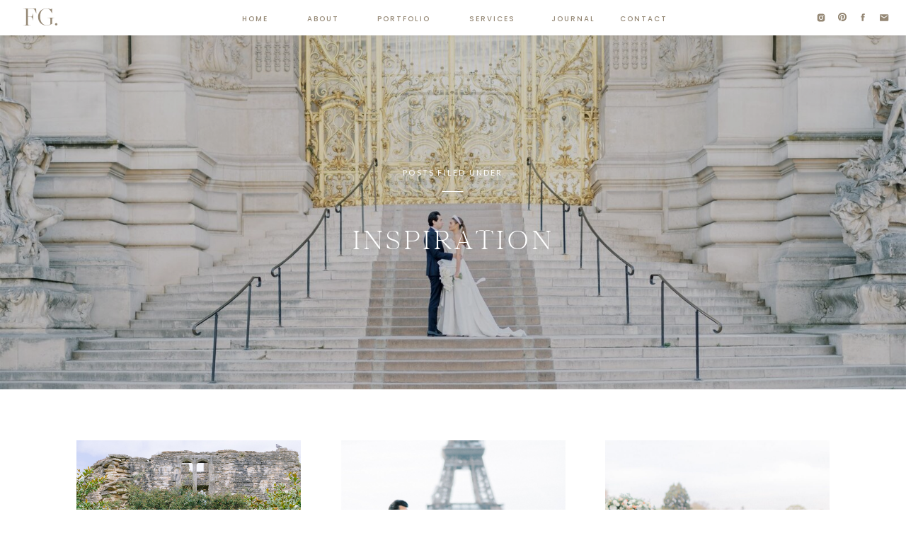

--- FILE ---
content_type: text/html; charset=UTF-8
request_url: https://flourishandgrace.com/category/inspiration/
body_size: 19051
content:
<!DOCTYPE html>
<html lang="en-US" class="d">
<head>
<link rel="stylesheet" type="text/css" href="//lib.showit.co/engine/2.6.1/showit.css" />
<meta name='robots' content='index, follow, max-image-preview:large, max-snippet:-1, max-video-preview:-1' />

            <script data-no-defer="1" data-ezscrex="false" data-cfasync="false" data-pagespeed-no-defer data-cookieconsent="ignore">
                var ctPublicFunctions = {"_ajax_nonce":"5fb1039b28","_rest_nonce":"492d9ff57f","_ajax_url":"\/wp-admin\/admin-ajax.php","_rest_url":"https:\/\/flourishandgrace.com\/wp-json\/","data__cookies_type":"native","data__ajax_type":"admin_ajax","data__bot_detector_enabled":"0","data__frontend_data_log_enabled":1,"cookiePrefix":"","wprocket_detected":false,"host_url":"flourishandgrace.com","text__ee_click_to_select":"Click to select the whole data","text__ee_original_email":"The complete one is","text__ee_got_it":"Got it","text__ee_blocked":"Blocked","text__ee_cannot_connect":"Cannot connect","text__ee_cannot_decode":"Can not decode email. Unknown reason","text__ee_email_decoder":"CleanTalk email decoder","text__ee_wait_for_decoding":"The magic is on the way!","text__ee_decoding_process":"Please wait a few seconds while we decode the contact data."}
            </script>
        
            <script data-no-defer="1" data-ezscrex="false" data-cfasync="false" data-pagespeed-no-defer data-cookieconsent="ignore">
                var ctPublic = {"_ajax_nonce":"5fb1039b28","settings__forms__check_internal":"0","settings__forms__check_external":"0","settings__forms__force_protection":0,"settings__forms__search_test":"0","settings__data__bot_detector_enabled":"0","settings__sfw__anti_crawler":0,"blog_home":"https:\/\/flourishandgrace.com\/","pixel__setting":"3","pixel__enabled":false,"pixel__url":"https:\/\/moderate6-v4.cleantalk.org\/pixel\/b85e4c81665d237e6fb661d3b31afb89.gif","data__email_check_before_post":"1","data__email_check_exist_post":1,"data__cookies_type":"native","data__key_is_ok":true,"data__visible_fields_required":true,"wl_brandname":"Anti-Spam by CleanTalk","wl_brandname_short":"CleanTalk","ct_checkjs_key":2042693877,"emailEncoderPassKey":"e1076fa2d21db00b8a5c7da88ba2d767","bot_detector_forms_excluded":"W10=","advancedCacheExists":false,"varnishCacheExists":false,"wc_ajax_add_to_cart":false}
            </script>
        
	<!-- This site is optimized with the Yoast SEO plugin v26.3 - https://yoast.com/wordpress/plugins/seo/ -->
	<title>Inspiration Archives - flourishandgrace.com</title>
	<link rel="canonical" href="https://flourishandgrace.com/category/inspiration/" />
	<link rel="next" href="https://flourishandgrace.com/category/inspiration/page/2/" />
	<meta property="og:locale" content="en_US" />
	<meta property="og:type" content="article" />
	<meta property="og:title" content="Inspiration Archives - flourishandgrace.com" />
	<meta property="og:url" content="https://flourishandgrace.com/category/inspiration/" />
	<meta property="og:site_name" content="flourishandgrace.com" />
	<meta name="twitter:card" content="summary_large_image" />
	<script type="application/ld+json" class="yoast-schema-graph">{"@context":"https://schema.org","@graph":[{"@type":"CollectionPage","@id":"https://flourishandgrace.com/category/inspiration/","url":"https://flourishandgrace.com/category/inspiration/","name":"Inspiration Archives - flourishandgrace.com","isPartOf":{"@id":"https://flourishandgrace.com/#website"},"primaryImageOfPage":{"@id":"https://flourishandgrace.com/category/inspiration/#primaryimage"},"image":{"@id":"https://flourishandgrace.com/category/inspiration/#primaryimage"},"thumbnailUrl":"https://flourishandgrace.com/wp-content/uploads/sites/39969/2025/01/Euridge-Manor-AMV-UK-Sara-Cooper-Photography-420.jpg","breadcrumb":{"@id":"https://flourishandgrace.com/category/inspiration/#breadcrumb"},"inLanguage":"en-US"},{"@type":"ImageObject","inLanguage":"en-US","@id":"https://flourishandgrace.com/category/inspiration/#primaryimage","url":"https://flourishandgrace.com/wp-content/uploads/sites/39969/2025/01/Euridge-Manor-AMV-UK-Sara-Cooper-Photography-420.jpg","contentUrl":"https://flourishandgrace.com/wp-content/uploads/sites/39969/2025/01/Euridge-Manor-AMV-UK-Sara-Cooper-Photography-420.jpg","width":1200,"height":1600,"caption":"Statement floral aisle arrangements at luxury Cotswolds wedding venue by florist Flourish and Grace"},{"@type":"BreadcrumbList","@id":"https://flourishandgrace.com/category/inspiration/#breadcrumb","itemListElement":[{"@type":"ListItem","position":1,"name":"Home","item":"https://flourishandgrace.com/"},{"@type":"ListItem","position":2,"name":"Inspiration"}]},{"@type":"WebSite","@id":"https://flourishandgrace.com/#website","url":"https://flourishandgrace.com/","name":"flourishandgrace.com","description":"","publisher":{"@id":"https://flourishandgrace.com/#organization"},"potentialAction":[{"@type":"SearchAction","target":{"@type":"EntryPoint","urlTemplate":"https://flourishandgrace.com/?s={search_term_string}"},"query-input":{"@type":"PropertyValueSpecification","valueRequired":true,"valueName":"search_term_string"}}],"inLanguage":"en-US"},{"@type":"Organization","@id":"https://flourishandgrace.com/#organization","name":"Flourish and Grace","url":"https://flourishandgrace.com/","logo":{"@type":"ImageObject","inLanguage":"en-US","@id":"https://flourishandgrace.com/#/schema/logo/image/","url":"https://flourishandgrace.com/wp-content/uploads/sites/39969/2023/09/New-flourish-and-grace-logo-dark-black.png","contentUrl":"https://flourishandgrace.com/wp-content/uploads/sites/39969/2023/09/New-flourish-and-grace-logo-dark-black.png","width":1744,"height":779,"caption":"Flourish and Grace"},"image":{"@id":"https://flourishandgrace.com/#/schema/logo/image/"},"sameAs":["https://facebook.com/flourishandgracefloraldesign","https://instagram.com/flourishandgrace","https://pinterest.com/flourishandgrace"]}]}</script>
	<!-- / Yoast SEO plugin. -->


<link rel="alternate" type="application/rss+xml" title="flourishandgrace.com &raquo; Feed" href="https://flourishandgrace.com/feed/" />
<link rel="alternate" type="application/rss+xml" title="flourishandgrace.com &raquo; Comments Feed" href="https://flourishandgrace.com/comments/feed/" />
<link rel="alternate" type="application/rss+xml" title="flourishandgrace.com &raquo; Inspiration Category Feed" href="https://flourishandgrace.com/category/inspiration/feed/" />
<script type="text/javascript">
/* <![CDATA[ */
window._wpemojiSettings = {"baseUrl":"https:\/\/s.w.org\/images\/core\/emoji\/16.0.1\/72x72\/","ext":".png","svgUrl":"https:\/\/s.w.org\/images\/core\/emoji\/16.0.1\/svg\/","svgExt":".svg","source":{"concatemoji":"https:\/\/flourishandgrace.com\/wp-includes\/js\/wp-emoji-release.min.js?ver=6.8.3"}};
/*! This file is auto-generated */
!function(s,n){var o,i,e;function c(e){try{var t={supportTests:e,timestamp:(new Date).valueOf()};sessionStorage.setItem(o,JSON.stringify(t))}catch(e){}}function p(e,t,n){e.clearRect(0,0,e.canvas.width,e.canvas.height),e.fillText(t,0,0);var t=new Uint32Array(e.getImageData(0,0,e.canvas.width,e.canvas.height).data),a=(e.clearRect(0,0,e.canvas.width,e.canvas.height),e.fillText(n,0,0),new Uint32Array(e.getImageData(0,0,e.canvas.width,e.canvas.height).data));return t.every(function(e,t){return e===a[t]})}function u(e,t){e.clearRect(0,0,e.canvas.width,e.canvas.height),e.fillText(t,0,0);for(var n=e.getImageData(16,16,1,1),a=0;a<n.data.length;a++)if(0!==n.data[a])return!1;return!0}function f(e,t,n,a){switch(t){case"flag":return n(e,"\ud83c\udff3\ufe0f\u200d\u26a7\ufe0f","\ud83c\udff3\ufe0f\u200b\u26a7\ufe0f")?!1:!n(e,"\ud83c\udde8\ud83c\uddf6","\ud83c\udde8\u200b\ud83c\uddf6")&&!n(e,"\ud83c\udff4\udb40\udc67\udb40\udc62\udb40\udc65\udb40\udc6e\udb40\udc67\udb40\udc7f","\ud83c\udff4\u200b\udb40\udc67\u200b\udb40\udc62\u200b\udb40\udc65\u200b\udb40\udc6e\u200b\udb40\udc67\u200b\udb40\udc7f");case"emoji":return!a(e,"\ud83e\udedf")}return!1}function g(e,t,n,a){var r="undefined"!=typeof WorkerGlobalScope&&self instanceof WorkerGlobalScope?new OffscreenCanvas(300,150):s.createElement("canvas"),o=r.getContext("2d",{willReadFrequently:!0}),i=(o.textBaseline="top",o.font="600 32px Arial",{});return e.forEach(function(e){i[e]=t(o,e,n,a)}),i}function t(e){var t=s.createElement("script");t.src=e,t.defer=!0,s.head.appendChild(t)}"undefined"!=typeof Promise&&(o="wpEmojiSettingsSupports",i=["flag","emoji"],n.supports={everything:!0,everythingExceptFlag:!0},e=new Promise(function(e){s.addEventListener("DOMContentLoaded",e,{once:!0})}),new Promise(function(t){var n=function(){try{var e=JSON.parse(sessionStorage.getItem(o));if("object"==typeof e&&"number"==typeof e.timestamp&&(new Date).valueOf()<e.timestamp+604800&&"object"==typeof e.supportTests)return e.supportTests}catch(e){}return null}();if(!n){if("undefined"!=typeof Worker&&"undefined"!=typeof OffscreenCanvas&&"undefined"!=typeof URL&&URL.createObjectURL&&"undefined"!=typeof Blob)try{var e="postMessage("+g.toString()+"("+[JSON.stringify(i),f.toString(),p.toString(),u.toString()].join(",")+"));",a=new Blob([e],{type:"text/javascript"}),r=new Worker(URL.createObjectURL(a),{name:"wpTestEmojiSupports"});return void(r.onmessage=function(e){c(n=e.data),r.terminate(),t(n)})}catch(e){}c(n=g(i,f,p,u))}t(n)}).then(function(e){for(var t in e)n.supports[t]=e[t],n.supports.everything=n.supports.everything&&n.supports[t],"flag"!==t&&(n.supports.everythingExceptFlag=n.supports.everythingExceptFlag&&n.supports[t]);n.supports.everythingExceptFlag=n.supports.everythingExceptFlag&&!n.supports.flag,n.DOMReady=!1,n.readyCallback=function(){n.DOMReady=!0}}).then(function(){return e}).then(function(){var e;n.supports.everything||(n.readyCallback(),(e=n.source||{}).concatemoji?t(e.concatemoji):e.wpemoji&&e.twemoji&&(t(e.twemoji),t(e.wpemoji)))}))}((window,document),window._wpemojiSettings);
/* ]]> */
</script>
<style id='wp-emoji-styles-inline-css' type='text/css'>

	img.wp-smiley, img.emoji {
		display: inline !important;
		border: none !important;
		box-shadow: none !important;
		height: 1em !important;
		width: 1em !important;
		margin: 0 0.07em !important;
		vertical-align: -0.1em !important;
		background: none !important;
		padding: 0 !important;
	}
</style>
<link rel='stylesheet' id='wp-block-library-css' href='https://flourishandgrace.com/wp-includes/css/dist/block-library/style.min.css?ver=6.8.3' type='text/css' media='all' />
<style id='classic-theme-styles-inline-css' type='text/css'>
/*! This file is auto-generated */
.wp-block-button__link{color:#fff;background-color:#32373c;border-radius:9999px;box-shadow:none;text-decoration:none;padding:calc(.667em + 2px) calc(1.333em + 2px);font-size:1.125em}.wp-block-file__button{background:#32373c;color:#fff;text-decoration:none}
</style>
<style id='global-styles-inline-css' type='text/css'>
:root{--wp--preset--aspect-ratio--square: 1;--wp--preset--aspect-ratio--4-3: 4/3;--wp--preset--aspect-ratio--3-4: 3/4;--wp--preset--aspect-ratio--3-2: 3/2;--wp--preset--aspect-ratio--2-3: 2/3;--wp--preset--aspect-ratio--16-9: 16/9;--wp--preset--aspect-ratio--9-16: 9/16;--wp--preset--color--black: #000000;--wp--preset--color--cyan-bluish-gray: #abb8c3;--wp--preset--color--white: #ffffff;--wp--preset--color--pale-pink: #f78da7;--wp--preset--color--vivid-red: #cf2e2e;--wp--preset--color--luminous-vivid-orange: #ff6900;--wp--preset--color--luminous-vivid-amber: #fcb900;--wp--preset--color--light-green-cyan: #7bdcb5;--wp--preset--color--vivid-green-cyan: #00d084;--wp--preset--color--pale-cyan-blue: #8ed1fc;--wp--preset--color--vivid-cyan-blue: #0693e3;--wp--preset--color--vivid-purple: #9b51e0;--wp--preset--gradient--vivid-cyan-blue-to-vivid-purple: linear-gradient(135deg,rgba(6,147,227,1) 0%,rgb(155,81,224) 100%);--wp--preset--gradient--light-green-cyan-to-vivid-green-cyan: linear-gradient(135deg,rgb(122,220,180) 0%,rgb(0,208,130) 100%);--wp--preset--gradient--luminous-vivid-amber-to-luminous-vivid-orange: linear-gradient(135deg,rgba(252,185,0,1) 0%,rgba(255,105,0,1) 100%);--wp--preset--gradient--luminous-vivid-orange-to-vivid-red: linear-gradient(135deg,rgba(255,105,0,1) 0%,rgb(207,46,46) 100%);--wp--preset--gradient--very-light-gray-to-cyan-bluish-gray: linear-gradient(135deg,rgb(238,238,238) 0%,rgb(169,184,195) 100%);--wp--preset--gradient--cool-to-warm-spectrum: linear-gradient(135deg,rgb(74,234,220) 0%,rgb(151,120,209) 20%,rgb(207,42,186) 40%,rgb(238,44,130) 60%,rgb(251,105,98) 80%,rgb(254,248,76) 100%);--wp--preset--gradient--blush-light-purple: linear-gradient(135deg,rgb(255,206,236) 0%,rgb(152,150,240) 100%);--wp--preset--gradient--blush-bordeaux: linear-gradient(135deg,rgb(254,205,165) 0%,rgb(254,45,45) 50%,rgb(107,0,62) 100%);--wp--preset--gradient--luminous-dusk: linear-gradient(135deg,rgb(255,203,112) 0%,rgb(199,81,192) 50%,rgb(65,88,208) 100%);--wp--preset--gradient--pale-ocean: linear-gradient(135deg,rgb(255,245,203) 0%,rgb(182,227,212) 50%,rgb(51,167,181) 100%);--wp--preset--gradient--electric-grass: linear-gradient(135deg,rgb(202,248,128) 0%,rgb(113,206,126) 100%);--wp--preset--gradient--midnight: linear-gradient(135deg,rgb(2,3,129) 0%,rgb(40,116,252) 100%);--wp--preset--font-size--small: 13px;--wp--preset--font-size--medium: 20px;--wp--preset--font-size--large: 36px;--wp--preset--font-size--x-large: 42px;--wp--preset--spacing--20: 0.44rem;--wp--preset--spacing--30: 0.67rem;--wp--preset--spacing--40: 1rem;--wp--preset--spacing--50: 1.5rem;--wp--preset--spacing--60: 2.25rem;--wp--preset--spacing--70: 3.38rem;--wp--preset--spacing--80: 5.06rem;--wp--preset--shadow--natural: 6px 6px 9px rgba(0, 0, 0, 0.2);--wp--preset--shadow--deep: 12px 12px 50px rgba(0, 0, 0, 0.4);--wp--preset--shadow--sharp: 6px 6px 0px rgba(0, 0, 0, 0.2);--wp--preset--shadow--outlined: 6px 6px 0px -3px rgba(255, 255, 255, 1), 6px 6px rgba(0, 0, 0, 1);--wp--preset--shadow--crisp: 6px 6px 0px rgba(0, 0, 0, 1);}:where(.is-layout-flex){gap: 0.5em;}:where(.is-layout-grid){gap: 0.5em;}body .is-layout-flex{display: flex;}.is-layout-flex{flex-wrap: wrap;align-items: center;}.is-layout-flex > :is(*, div){margin: 0;}body .is-layout-grid{display: grid;}.is-layout-grid > :is(*, div){margin: 0;}:where(.wp-block-columns.is-layout-flex){gap: 2em;}:where(.wp-block-columns.is-layout-grid){gap: 2em;}:where(.wp-block-post-template.is-layout-flex){gap: 1.25em;}:where(.wp-block-post-template.is-layout-grid){gap: 1.25em;}.has-black-color{color: var(--wp--preset--color--black) !important;}.has-cyan-bluish-gray-color{color: var(--wp--preset--color--cyan-bluish-gray) !important;}.has-white-color{color: var(--wp--preset--color--white) !important;}.has-pale-pink-color{color: var(--wp--preset--color--pale-pink) !important;}.has-vivid-red-color{color: var(--wp--preset--color--vivid-red) !important;}.has-luminous-vivid-orange-color{color: var(--wp--preset--color--luminous-vivid-orange) !important;}.has-luminous-vivid-amber-color{color: var(--wp--preset--color--luminous-vivid-amber) !important;}.has-light-green-cyan-color{color: var(--wp--preset--color--light-green-cyan) !important;}.has-vivid-green-cyan-color{color: var(--wp--preset--color--vivid-green-cyan) !important;}.has-pale-cyan-blue-color{color: var(--wp--preset--color--pale-cyan-blue) !important;}.has-vivid-cyan-blue-color{color: var(--wp--preset--color--vivid-cyan-blue) !important;}.has-vivid-purple-color{color: var(--wp--preset--color--vivid-purple) !important;}.has-black-background-color{background-color: var(--wp--preset--color--black) !important;}.has-cyan-bluish-gray-background-color{background-color: var(--wp--preset--color--cyan-bluish-gray) !important;}.has-white-background-color{background-color: var(--wp--preset--color--white) !important;}.has-pale-pink-background-color{background-color: var(--wp--preset--color--pale-pink) !important;}.has-vivid-red-background-color{background-color: var(--wp--preset--color--vivid-red) !important;}.has-luminous-vivid-orange-background-color{background-color: var(--wp--preset--color--luminous-vivid-orange) !important;}.has-luminous-vivid-amber-background-color{background-color: var(--wp--preset--color--luminous-vivid-amber) !important;}.has-light-green-cyan-background-color{background-color: var(--wp--preset--color--light-green-cyan) !important;}.has-vivid-green-cyan-background-color{background-color: var(--wp--preset--color--vivid-green-cyan) !important;}.has-pale-cyan-blue-background-color{background-color: var(--wp--preset--color--pale-cyan-blue) !important;}.has-vivid-cyan-blue-background-color{background-color: var(--wp--preset--color--vivid-cyan-blue) !important;}.has-vivid-purple-background-color{background-color: var(--wp--preset--color--vivid-purple) !important;}.has-black-border-color{border-color: var(--wp--preset--color--black) !important;}.has-cyan-bluish-gray-border-color{border-color: var(--wp--preset--color--cyan-bluish-gray) !important;}.has-white-border-color{border-color: var(--wp--preset--color--white) !important;}.has-pale-pink-border-color{border-color: var(--wp--preset--color--pale-pink) !important;}.has-vivid-red-border-color{border-color: var(--wp--preset--color--vivid-red) !important;}.has-luminous-vivid-orange-border-color{border-color: var(--wp--preset--color--luminous-vivid-orange) !important;}.has-luminous-vivid-amber-border-color{border-color: var(--wp--preset--color--luminous-vivid-amber) !important;}.has-light-green-cyan-border-color{border-color: var(--wp--preset--color--light-green-cyan) !important;}.has-vivid-green-cyan-border-color{border-color: var(--wp--preset--color--vivid-green-cyan) !important;}.has-pale-cyan-blue-border-color{border-color: var(--wp--preset--color--pale-cyan-blue) !important;}.has-vivid-cyan-blue-border-color{border-color: var(--wp--preset--color--vivid-cyan-blue) !important;}.has-vivid-purple-border-color{border-color: var(--wp--preset--color--vivid-purple) !important;}.has-vivid-cyan-blue-to-vivid-purple-gradient-background{background: var(--wp--preset--gradient--vivid-cyan-blue-to-vivid-purple) !important;}.has-light-green-cyan-to-vivid-green-cyan-gradient-background{background: var(--wp--preset--gradient--light-green-cyan-to-vivid-green-cyan) !important;}.has-luminous-vivid-amber-to-luminous-vivid-orange-gradient-background{background: var(--wp--preset--gradient--luminous-vivid-amber-to-luminous-vivid-orange) !important;}.has-luminous-vivid-orange-to-vivid-red-gradient-background{background: var(--wp--preset--gradient--luminous-vivid-orange-to-vivid-red) !important;}.has-very-light-gray-to-cyan-bluish-gray-gradient-background{background: var(--wp--preset--gradient--very-light-gray-to-cyan-bluish-gray) !important;}.has-cool-to-warm-spectrum-gradient-background{background: var(--wp--preset--gradient--cool-to-warm-spectrum) !important;}.has-blush-light-purple-gradient-background{background: var(--wp--preset--gradient--blush-light-purple) !important;}.has-blush-bordeaux-gradient-background{background: var(--wp--preset--gradient--blush-bordeaux) !important;}.has-luminous-dusk-gradient-background{background: var(--wp--preset--gradient--luminous-dusk) !important;}.has-pale-ocean-gradient-background{background: var(--wp--preset--gradient--pale-ocean) !important;}.has-electric-grass-gradient-background{background: var(--wp--preset--gradient--electric-grass) !important;}.has-midnight-gradient-background{background: var(--wp--preset--gradient--midnight) !important;}.has-small-font-size{font-size: var(--wp--preset--font-size--small) !important;}.has-medium-font-size{font-size: var(--wp--preset--font-size--medium) !important;}.has-large-font-size{font-size: var(--wp--preset--font-size--large) !important;}.has-x-large-font-size{font-size: var(--wp--preset--font-size--x-large) !important;}
:where(.wp-block-post-template.is-layout-flex){gap: 1.25em;}:where(.wp-block-post-template.is-layout-grid){gap: 1.25em;}
:where(.wp-block-columns.is-layout-flex){gap: 2em;}:where(.wp-block-columns.is-layout-grid){gap: 2em;}
:root :where(.wp-block-pullquote){font-size: 1.5em;line-height: 1.6;}
</style>
<link rel='stylesheet' id='cleantalk-public-css-css' href='https://flourishandgrace.com/wp-content/plugins/cleantalk-spam-protect/css/cleantalk-public.min.css?ver=6.67_1762444877' type='text/css' media='all' />
<link rel='stylesheet' id='cleantalk-email-decoder-css-css' href='https://flourishandgrace.com/wp-content/plugins/cleantalk-spam-protect/css/cleantalk-email-decoder.min.css?ver=6.67_1762444877' type='text/css' media='all' />
<script type="text/javascript" src="https://flourishandgrace.com/wp-content/plugins/cleantalk-spam-protect/js/apbct-public-bundle_gathering.min.js?ver=6.67_1762444877" id="apbct-public-bundle_gathering.min-js-js"></script>
<script type="text/javascript" src="https://flourishandgrace.com/wp-includes/js/jquery/jquery.min.js?ver=3.7.1" id="jquery-core-js"></script>
<script type="text/javascript" src="https://flourishandgrace.com/wp-includes/js/jquery/jquery-migrate.min.js?ver=3.4.1" id="jquery-migrate-js"></script>
<script type="text/javascript" src="https://flourishandgrace.com/wp-content/plugins/showit/public/js/showit.js?ver=1765988017" id="si-script-js"></script>
<link rel="https://api.w.org/" href="https://flourishandgrace.com/wp-json/" /><link rel="alternate" title="JSON" type="application/json" href="https://flourishandgrace.com/wp-json/wp/v2/categories/12" /><link rel="EditURI" type="application/rsd+xml" title="RSD" href="https://flourishandgrace.com/xmlrpc.php?rsd" />

<meta charset="UTF-8" />
<meta name="viewport" content="width=device-width, initial-scale=1" />
<link rel="icon" type="image/png" href="//static.showit.co/200/BDfSXLs9sBJNG0G60PS_fg/227537/screenshot_2025-03-07_at_11_18_58.png" />
<link rel="preconnect" href="https://static.showit.co" />

<link rel="preconnect" href="https://fonts.googleapis.com">
<link rel="preconnect" href="https://fonts.gstatic.com" crossorigin>
<link href="https://fonts.googleapis.com/css?family=Lato:regular|EB+Garamond:italic|Poppins:500|Nunito+Sans:regular|Poppins:regular" rel="stylesheet" type="text/css"/>
<style>
@font-face{font-family:Wensley Light;src:url('//static.showit.co/file/OES3lh6ET6aW3GNVNmUW_Q/shared/wensley-light.woff');}
@font-face{font-family:CHRONICLE DISPLAY;src:url('//static.showit.co/file/W4sUs-34Qkejgz15gE30AQ/shared/chronicle_display_extra_light.woff');}
</style>
<script id="init_data" type="application/json">
{"mobile":{"w":320,"bgMediaType":"none","bgFillType":"color","bgColor":"colors-7"},"desktop":{"w":1200,"defaultTrIn":{"type":"fade"},"defaultTrOut":{"type":"fade"},"bgColor":"colors-7","bgMediaType":"none","bgFillType":"color"},"sid":"jlpsg3w3tbkkl31wtt2aeg","break":768,"assetURL":"//static.showit.co","contactFormId":"227537/367317","cfAction":"aHR0cHM6Ly9jbGllbnRzZXJ2aWNlLnNob3dpdC5jby9jb250YWN0Zm9ybQ==","sgAction":"aHR0cHM6Ly9jbGllbnRzZXJ2aWNlLnNob3dpdC5jby9zb2NpYWxncmlk","blockData":[{"slug":"mobile-nav","visible":"m","states":[],"d":{"h":200,"w":1200,"bgFillType":"color","bgColor":"colors-7","bgMediaType":"none"},"m":{"h":641,"w":320,"locking":{"side":"t"},"nature":"wH","trIn":{"type":"slide","duration":1,"direction":"Down"},"trOut":{"type":"slide","duration":1,"direction":"Up"},"stateTrIn":{"type":"roll"},"bgFillType":"color","bgColor":"colors-4","bgMediaType":"none","tr":{"in":{"cl":"slideInDown","d":1,"dl":"0"},"out":{"cl":"slideOutUp","d":1,"dl":"0"}}}},{"slug":"navigation","visible":"a","states":[],"d":{"h":50,"w":1200,"locking":{"scrollOffset":1,"side":"st"},"bgFillType":"color","bgColor":"colors-7","bgMediaType":"none"},"m":{"h":45,"w":320,"locking":{"scrollOffset":1,"side":"st"},"bgFillType":"color","bgColor":"colors-7","bgMediaType":"none"}},{"slug":"header-image","visible":"a","states":[{"d":{"bgFillType":"color","bgColor":"#000000:0","bgMediaType":"none"},"m":{"bgFillType":"color","bgColor":"#000000:0","bgMediaType":"none"},"slug":"header-image"}],"d":{"h":500,"w":1200,"stateTrIn":{"type":"fade","duration":1},"stateTrOut":{"duration":1},"bgFillType":"color","bgColor":"#000000","bgMediaType":"image","bgImage":{"key":"NrXT-sHGT92MhyyHvSBPnQ/227537/paris_2_cristina_ilao_photoghraphy044.jpg","aspect_ratio":1.50257,"title":"Paris 2 Cristina Ilao Photoghraphy044","type":"asset"},"bgOpacity":80,"bgPos":"cb","bgScale":"cover","bgScroll":"p"},"m":{"h":300,"w":320,"stateTrIn":{"type":"fade","duration":1},"stateTrOut":{"duration":1},"bgFillType":"color","bgColor":"#000000","bgMediaType":"image","bgImage":{"key":"NrXT-sHGT92MhyyHvSBPnQ/227537/paris_2_cristina_ilao_photoghraphy044.jpg","aspect_ratio":1.50257,"title":"Paris 2 Cristina Ilao Photoghraphy044","type":"asset"},"bgOpacity":80,"bgPos":"cb","bgScale":"cover","bgScroll":"p"},"stateTrans":[{"d":{"in":{"cl":"fadeIn","d":1,"dl":"0","od":"fadeIn"}},"m":{"in":{"cl":"fadeIn","d":1,"dl":"0","od":"fadeIn"}}}]},{"slug":"featured-posts","visible":"a","states":[{"d":{"bgFillType":"color","bgColor":"#000000:0","bgMediaType":"none"},"m":{"bgFillType":"color","bgColor":"#000000:0","bgMediaType":"none"},"slug":"view-1"},{"d":{"bgFillType":"color","bgColor":"#000000:0","bgMediaType":"none"},"m":{"bgFillType":"color","bgColor":"#000000:0","bgMediaType":"none"},"slug":"view-2"},{"d":{"bgFillType":"color","bgColor":"#000000:0","bgMediaType":"none"},"m":{"bgFillType":"color","bgColor":"#000000:0","bgMediaType":"none"},"slug":"view-3"}],"d":{"h":800,"w":1200,"bgFillType":"color","bgColor":"colors-7","bgMediaType":"none"},"m":{"h":1420,"w":320,"bgFillType":"color","bgColor":"colors-7","bgMediaType":"none"},"stateTrans":[{},{},{}]},{"slug":"pagination","visible":"a","states":[],"d":{"h":162,"w":1200,"nature":"dH","bgFillType":"color","bgColor":"colors-7","bgMediaType":"none"},"m":{"h":115,"w":320,"nature":"dH","bgFillType":"color","bgColor":"colors-7","bgMediaType":"none"}},{"slug":"buffer","visible":"a","states":[],"d":{"h":200,"w":1200,"bgFillType":"color","bgColor":"colors-7","bgMediaType":"none"},"m":{"h":120,"w":320,"bgFillType":"color","bgColor":"colors-7","bgMediaType":"none"}},{"slug":"footer","visible":"a","states":[],"d":{"h":460,"w":1200,"bgFillType":"color","bgColor":"colors-5","bgMediaType":"none"},"m":{"h":1241,"w":320,"bgFillType":"color","bgColor":"colors-5","bgMediaType":"none"}}],"elementData":[{"type":"simple","visible":"a","id":"mobile-nav_0","blockId":"mobile-nav","m":{"x":0,"y":0,"w":320,"h":199,"a":0,"lockV":"t"},"d":{"x":360,"y":60,"w":480,"h":80,"a":0}},{"type":"text","visible":"a","id":"mobile-nav_4","blockId":"mobile-nav","m":{"x":116,"y":463,"w":83,"h":22,"a":0},"d":{"x":885,"y":84,"w":60,"h":26,"a":0},"pc":[{"type":"hide","block":"mobile-nav"}]},{"type":"text","visible":"a","id":"mobile-nav_5","blockId":"mobile-nav","m":{"x":108,"y":429,"w":91,"h":22,"a":0},"d":{"x":705,"y":84,"w":52,"h":26,"a":0},"pc":[{"type":"hide","block":"mobile-nav"}]},{"type":"line","visible":"a","id":"mobile-nav_6","blockId":"mobile-nav","m":{"x":72,"y":356,"w":279,"h":1,"a":90},"d":{"x":360,"y":99,"w":480,"h":3,"a":0}},{"type":"text","visible":"a","id":"mobile-nav_7","blockId":"mobile-nav","m":{"x":116,"y":395,"w":83,"h":22,"a":0},"d":{"x":983,"y":84,"w":65,"h":26,"a":0},"pc":[{"type":"hide","block":"mobile-nav"}]},{"type":"text","visible":"a","id":"mobile-nav_8","blockId":"mobile-nav","m":{"x":116,"y":361,"w":83,"h":22,"a":0},"d":{"x":1093,"y":84,"w":38,"h":26,"a":0},"pc":[{"type":"hide","block":"mobile-nav"}]},{"type":"text","visible":"a","id":"mobile-nav_9","blockId":"mobile-nav","m":{"x":116,"y":327,"w":83,"h":22,"a":0},"d":{"x":885,"y":84,"w":60,"h":26,"a":0},"pc":[{"type":"hide","block":"mobile-nav"}]},{"type":"text","visible":"a","id":"mobile-nav_10","blockId":"mobile-nav","m":{"x":109,"y":293,"w":90,"h":22,"a":0},"d":{"x":885,"y":84,"w":60,"h":26,"a":0},"pc":[{"type":"hide","block":"mobile-nav"}]},{"type":"text","visible":"a","id":"mobile-nav_11","blockId":"mobile-nav","m":{"x":116,"y":259,"w":83,"h":22,"a":0},"d":{"x":795,"y":84,"w":52,"h":26,"a":0},"pc":[{"type":"hide","block":"mobile-nav"}]},{"type":"text","visible":"a","id":"mobile-nav_12","blockId":"mobile-nav","m":{"x":116,"y":225,"w":83,"h":22,"a":0},"d":{"x":705,"y":84,"w":52,"h":26,"a":0},"pc":[{"type":"hide","block":"mobile-nav"}]},{"type":"text","visible":"a","id":"mobile-nav_13","blockId":"mobile-nav","m":{"x":25,"y":142,"w":270,"h":26,"a":0,"lockV":"t"},"d":{"x":456,"y":448,"w":288,"h":30,"a":0}},{"type":"text","visible":"a","id":"mobile-nav_14","blockId":"mobile-nav","m":{"x":17,"y":57,"w":287,"h":76,"a":0,"lockV":"t"},"d":{"x":305,"y":397,"w":590,"h":36,"a":0}},{"type":"icon","visible":"a","id":"mobile-nav_15","blockId":"mobile-nav","m":{"x":277,"y":15,"w":29,"h":29,"a":0,"lockV":"t"},"d":{"x":1161,"y":37,"w":35,"h":35,"a":0},"pc":[{"type":"hide","block":"mobile-nav"}]},{"type":"text","visible":"a","id":"mobile-nav_16","blockId":"mobile-nav","m":{"x":11,"y":515,"w":300,"h":104,"a":0},"d":{"x":86,"y":56,"w":481,"h":93,"a":0,"lockH":"l"}},{"type":"simple","visible":"a","id":"navigation_0","blockId":"navigation","m":{"x":0,"y":0,"w":320,"h":45,"a":0},"d":{"x":0,"y":0,"w":1200,"h":50,"a":0,"lockH":"s"}},{"type":"icon","visible":"m","id":"navigation_1","blockId":"navigation","m":{"x":271,"y":6,"w":37,"h":37,"a":0,"trIn":{"cl":"fadeIn","d":"0.5","dl":"0"}},"d":{"x":1161,"y":37,"w":35,"h":35,"a":0},"pc":[{"type":"show","block":"mobile-nav"}]},{"type":"icon","visible":"d","id":"navigation_3","blockId":"navigation","m":{"x":179,"y":741,"w":12,"h":12,"a":0},"d":{"x":1162,"y":18,"w":14,"h":14,"a":0,"trIn":{"cl":"fadeIn","d":"0.5","dl":"0"},"lockH":"r"}},{"type":"icon","visible":"d","id":"navigation_4","blockId":"navigation","m":{"x":154,"y":741,"w":12,"h":12,"a":0},"d":{"x":1132,"y":17,"w":14,"h":15,"a":0,"trIn":{"cl":"fadeIn","d":"0.5","dl":"0"},"lockH":"r"}},{"type":"icon","visible":"d","id":"navigation_5","blockId":"navigation","m":{"x":179,"y":741,"w":12,"h":12,"a":0},"d":{"x":1103,"y":17,"w":14,"h":14,"a":0,"trIn":{"cl":"fadeIn","d":"0.5","dl":"0"},"lockH":"r"}},{"type":"icon","visible":"d","id":"navigation_6","blockId":"navigation","m":{"x":130,"y":741,"w":12,"h":12,"a":0},"d":{"x":1073,"y":18,"w":14,"h":14,"a":0,"trIn":{"cl":"fadeIn","d":"0.5","dl":"0"},"lockH":"r"}},{"type":"text","visible":"d","id":"navigation_7","blockId":"navigation","m":{"x":53,"y":41,"w":83,"h":21,"a":0},"d":{"x":833,"y":17,"w":73,"h":20,"a":0,"trIn":{"cl":"fadeIn","d":"0.5","dl":"0"}}},{"type":"text","visible":"d","id":"navigation_8","blockId":"navigation","m":{"x":53,"y":41,"w":83,"h":21,"a":0},"d":{"x":739,"y":17,"w":62,"h":20,"a":0,"trIn":{"cl":"fadeIn","d":"0.5","dl":"0"}}},{"type":"text","visible":"d","id":"navigation_9","blockId":"navigation","m":{"x":53,"y":41,"w":83,"h":21,"a":0},"d":{"x":620,"y":17,"w":71,"h":20,"a":0,"trIn":{"cl":"fadeIn","d":"0.5","dl":"0"}}},{"type":"text","visible":"d","id":"navigation_10","blockId":"navigation","m":{"x":53,"y":41,"w":83,"h":21,"a":0},"d":{"x":490,"y":17,"w":81,"h":20,"a":0,"trIn":{"cl":"fadeIn","d":"0.5","dl":"0"}}},{"type":"text","visible":"d","id":"navigation_11","blockId":"navigation","m":{"x":53,"y":41,"w":83,"h":21,"a":0},"d":{"x":391,"y":17,"w":51,"h":20,"a":0,"trIn":{"cl":"fadeIn","d":"0.5","dl":"0"}}},{"type":"text","visible":"d","id":"navigation_12","blockId":"navigation","m":{"x":53,"y":41,"w":83,"h":21,"a":0},"d":{"x":298,"y":17,"w":44,"h":20,"a":0,"trIn":{"cl":"fadeIn","d":"0.5","dl":"0"}}},{"type":"text","visible":"a","id":"navigation_13","blockId":"navigation","m":{"x":15,"y":7,"w":36,"h":29,"a":0,"trIn":{"cl":"fadeIn","d":"0.5","dl":"0"}},"d":{"x":32,"y":3,"w":60,"h":48,"a":0,"trIn":{"cl":"fadeIn","d":"0.5","dl":"0"},"lockH":"l"}},{"type":"text","visible":"a","id":"header-image_header-image_0","blockId":"header-image","m":{"x":24,"y":143,"w":273,"h":93,"a":0,"lockV":"s"},"d":{"x":239,"y":265,"w":722,"h":53,"a":0,"lockV":"s"}},{"type":"line","visible":"a","id":"header-image_header-image_1","blockId":"header-image","m":{"x":145,"y":112,"w":30,"a":0},"d":{"x":585,"y":220,"w":30,"h":1,"a":0}},{"type":"text","visible":"a","id":"header-image_header-image_2","blockId":"header-image","m":{"x":49,"y":79,"w":222,"h":18,"a":0},"d":{"x":437,"y":183,"w":326,"h":23,"a":0}},{"type":"graphic","visible":"a","id":"featured-posts_view-1_0","blockId":"featured-posts","m":{"x":43,"y":67,"w":235,"h":270,"a":0,"gs":{"s":1}},"d":{"x":68,"y":72,"w":317,"h":423,"a":0,"gs":{"s":100}},"c":{"key":"RhwSG775TCGMeXjwCDYRow/shared/lofh22.jpg","aspect_ratio":0.7528}},{"type":"line","visible":"a","id":"featured-posts_view-1_1","blockId":"featured-posts","m":{"x":108,"y":515,"w":102,"a":0},"d":{"x":62,"y":683,"w":111,"h":1,"a":0}},{"type":"text","visible":"a","id":"featured-posts_view-1_2","blockId":"featured-posts","m":{"x":89,"y":488,"w":142,"h":22,"a":0},"d":{"x":68,"y":653,"w":136,"h":29,"a":0}},{"type":"text","visible":"a","id":"featured-posts_view-1_3","blockId":"featured-posts","m":{"x":57,"y":369,"w":206,"h":100,"a":0},"d":{"x":68,"y":521,"w":243,"h":108,"a":0}},{"type":"graphic","visible":"a","id":"featured-posts_view-2_0","blockId":"featured-posts","m":{"x":43,"y":489,"w":235,"h":270,"a":0,"gs":{"s":70}},"d":{"x":442,"y":72,"w":317,"h":423,"a":0,"gs":{"s":100}},"c":{"key":"I_nHKBcGRyG7G0AwLmwwjA/shared/lofh49.jpg","aspect_ratio":0.75288}},{"type":"line","visible":"a","id":"featured-posts_view-2_1","blockId":"featured-posts","m":{"x":108,"y":932,"w":102,"a":0},"d":{"x":443,"y":683,"w":111,"h":1,"a":0}},{"type":"text","visible":"a","id":"featured-posts_view-2_2","blockId":"featured-posts","m":{"x":89,"y":905,"w":142,"h":22,"a":0},"d":{"x":449,"y":653,"w":136,"h":29,"a":0}},{"type":"text","visible":"a","id":"featured-posts_view-2_3","blockId":"featured-posts","m":{"x":29,"y":786,"w":263,"h":106,"a":0},"d":{"x":449,"y":521,"w":310,"h":108,"a":0}},{"type":"graphic","visible":"a","id":"featured-posts_view-3_0","blockId":"featured-posts","m":{"x":43,"y":912,"w":235,"h":270,"a":0},"d":{"x":815,"y":72,"w":317,"h":423,"a":0,"gs":{"s":100}},"c":{"key":"aX3nGQNaSlGFgf7XuNGIng/shared/lofh12.jpg","aspect_ratio":0.75288}},{"type":"line","visible":"a","id":"featured-posts_view-3_1","blockId":"featured-posts","m":{"x":108,"y":1355,"w":102,"a":0},"d":{"x":816,"y":683,"w":111,"h":1,"a":0}},{"type":"text","visible":"a","id":"featured-posts_view-3_2","blockId":"featured-posts","m":{"x":89,"y":1328,"w":142,"h":22,"a":0},"d":{"x":822,"y":653,"w":136,"h":29,"a":0}},{"type":"text","visible":"a","id":"featured-posts_view-3_3","blockId":"featured-posts","m":{"x":28,"y":1209,"w":265,"h":106,"a":0},"d":{"x":822,"y":521,"w":320,"h":108,"a":0}},{"type":"simple","visible":"a","id":"pagination_0","blockId":"pagination","m":{"x":18,"y":99,"w":285,"h":5,"a":0,"trIn":{"cl":"fadeIn","d":"0.5","dl":"0"}},"d":{"x":100,"y":138,"w":1000,"h":7,"a":0,"trIn":{"cl":"fadeIn","d":"0.5","dl":"0"}}},{"type":"text","visible":"a","id":"pagination_1","blockId":"pagination","m":{"x":177,"y":46,"w":123,"h":26,"a":0,"trIn":{"cl":"fadeIn","d":"0.5","dl":"0"}},"d":{"x":646,"y":74,"w":350,"h":30,"a":0,"trIn":{"cl":"fadeIn","d":"0.5","dl":"0"}}},{"type":"text","visible":"a","id":"pagination_2","blockId":"pagination","m":{"x":20,"y":46,"w":142,"h":22,"a":0,"trIn":{"cl":"fadeIn","d":"0.5","dl":"0"}},"d":{"x":204,"y":74,"w":350,"h":30,"a":0,"trIn":{"cl":"fadeIn","d":"0.5","dl":"0"}}},{"type":"simple","visible":"a","id":"pagination_3","blockId":"pagination","m":{"x":18,"y":7,"w":285,"h":5,"a":0,"trIn":{"cl":"fadeIn","d":"0.5","dl":"0"}},"d":{"x":100,"y":17,"w":1000,"h":7,"a":0,"trIn":{"cl":"fadeIn","d":"0.5","dl":"0"}}},{"type":"text","visible":"a","id":"footer_0","blockId":"footer","m":{"x":64,"y":1185,"w":192,"h":20,"a":0},"d":{"x":896,"y":427,"w":84,"h":13,"a":0,"trIn":{"cl":"fadeIn","d":"0.5","dl":"0"}}},{"type":"text","visible":"d","id":"footer_1","blockId":"footer","m":{"x":21,"y":1159,"w":270,"h":21,"a":0},"d":{"x":859,"y":427,"w":25,"h":13,"a":0,"trIn":{"cl":"fadeIn","d":"0.5","dl":"0"}}},{"type":"text","visible":"a","id":"footer_2","blockId":"footer","m":{"x":25,"y":1089,"w":270,"h":81,"a":0},"d":{"x":377,"y":428,"w":482,"h":23,"a":0,"trIn":{"cl":"fadeIn","d":"0.5","dl":"0"}}},{"type":"text","visible":"d","id":"footer_3","blockId":"footer","m":{"x":21,"y":1159,"w":270,"h":21,"a":0},"d":{"x":341,"y":428,"w":25,"h":13,"a":0,"trIn":{"cl":"fadeIn","d":"0.5","dl":"0"}}},{"type":"text","visible":"a","id":"footer_4","blockId":"footer","m":{"x":26,"y":1051,"w":270,"h":20,"a":0},"d":{"x":285,"y":428,"w":43,"h":13,"a":0,"trIn":{"cl":"fadeIn","d":"0.5","dl":"0"}}},{"type":"text","visible":"d","id":"footer_5","blockId":"footer","m":{"x":21,"y":1159,"w":270,"h":21,"a":0},"d":{"x":247,"y":428,"w":25,"h":13,"a":0,"trIn":{"cl":"fadeIn","d":"0.5","dl":"0"}}},{"type":"text","visible":"a","id":"footer_6","blockId":"footer","m":{"x":21,"y":1024,"w":270,"h":20,"a":0},"d":{"x":82,"y":428,"w":155,"h":23,"a":0,"trIn":{"cl":"fadeIn","d":"0.5","dl":"0"}}},{"type":"text","visible":"a","id":"footer_7","blockId":"footer","m":{"x":49,"y":264,"w":222,"h":40,"a":0,"trIn":{"cl":"fadeIn","d":"0.5","dl":"0"}},"d":{"x":798,"y":351,"w":304,"h":20,"a":0,"trIn":{"cl":"fadeIn","d":"0.5","dl":"0"},"lockH":"r"}},{"type":"social","visible":"a","id":"footer_8","blockId":"footer","m":{"x":21,"y":-38,"w":279,"h":279,"a":0,"trIn":{"cl":"fadeIn","d":"0.5","dl":"0"}},"d":{"x":698,"y":-78,"w":403,"h":403,"a":0,"trIn":{"cl":"fadeIn","d":"0.5","dl":"0"},"lockH":"r"}},{"type":"text","visible":"a","id":"footer_9","blockId":"footer","m":{"x":119,"y":965,"w":83,"h":21,"a":0,"trIn":{"cl":"fadeIn","d":"0.5","dl":"0"}},"d":{"x":361,"y":350,"w":81,"h":20,"a":0,"trIn":{"cl":"fadeIn","d":"0.5","dl":"0"},"lockH":"l"}},{"type":"text","visible":"a","id":"footer_10","blockId":"footer","m":{"x":106,"y":927,"w":108,"h":21,"a":0,"trIn":{"cl":"fadeIn","d":"0.5","dl":"0"}},"d":{"x":361,"y":314,"w":90,"h":20,"a":0,"trIn":{"cl":"fadeIn","d":"0.5","dl":"0"},"lockH":"l"}},{"type":"text","visible":"a","id":"footer_11","blockId":"footer","m":{"x":119,"y":890,"w":83,"h":21,"a":0,"trIn":{"cl":"fadeIn","d":"0.5","dl":"0"}},"d":{"x":361,"y":278,"w":90,"h":20,"a":0,"trIn":{"cl":"fadeIn","d":"0.5","dl":"0"},"lockH":"l"}},{"type":"text","visible":"a","id":"footer_12","blockId":"footer","m":{"x":56,"y":823,"w":209,"h":36,"a":0,"trIn":{"cl":"fadeIn","d":"0.5","dl":"0"}},"d":{"x":361,"y":207,"w":119,"h":35,"a":0,"trIn":{"cl":"fadeIn","d":"0.5","dl":"0"},"lockH":"l"}},{"type":"text","visible":"a","id":"footer_13","blockId":"footer","m":{"x":119,"y":768,"w":83,"h":21,"a":0,"trIn":{"cl":"fadeIn","d":"0.5","dl":"0"}},"d":{"x":205,"y":350,"w":73,"h":20,"a":0,"trIn":{"cl":"fadeIn","d":"0.5","dl":"0"},"lockH":"l"}},{"type":"text","visible":"a","id":"footer_14","blockId":"footer","m":{"x":119,"y":733,"w":83,"h":21,"a":0,"trIn":{"cl":"fadeIn","d":"0.5","dl":"0"}},"d":{"x":205,"y":314,"w":41,"h":20,"a":0,"trIn":{"cl":"fadeIn","d":"0.5","dl":"0"},"lockH":"l"}},{"type":"text","visible":"a","id":"footer_15","blockId":"footer","m":{"x":119,"y":698,"w":83,"h":21,"a":0,"trIn":{"cl":"fadeIn","d":"0.5","dl":"0"}},"d":{"x":205,"y":278,"w":71,"h":20,"a":0,"trIn":{"cl":"fadeIn","d":"0.5","dl":"0"},"lockH":"l"}},{"type":"text","visible":"a","id":"footer_16","blockId":"footer","m":{"x":105,"y":663,"w":110,"h":21,"a":0,"trIn":{"cl":"fadeIn","d":"0.5","dl":"0"}},"d":{"x":86,"y":350,"w":81,"h":20,"a":0,"trIn":{"cl":"fadeIn","d":"0.5","dl":"0"},"lockH":"l"}},{"type":"text","visible":"a","id":"footer_17","blockId":"footer","m":{"x":119,"y":628,"w":83,"h":21,"a":0,"trIn":{"cl":"fadeIn","d":"0.5","dl":"0"}},"d":{"x":86,"y":314,"w":51,"h":20,"a":0,"trIn":{"cl":"fadeIn","d":"0.5","dl":"0"},"lockH":"l"}},{"type":"text","visible":"a","id":"footer_18","blockId":"footer","m":{"x":119,"y":593,"w":83,"h":21,"a":0,"trIn":{"cl":"fadeIn","d":"0.5","dl":"0"}},"d":{"x":86,"y":278,"w":44,"h":20,"a":0,"trIn":{"cl":"fadeIn","d":"0.5","dl":"0"},"lockH":"l"}},{"type":"text","visible":"a","id":"footer_19","blockId":"footer","m":{"x":58,"y":526,"w":204,"h":39,"a":0,"trIn":{"cl":"fadeIn","d":"0.5","dl":"0"}},"d":{"x":86,"y":207,"w":119,"h":35,"a":0,"trIn":{"cl":"fadeIn","d":"0.5","dl":"0"},"lockH":"l"}},{"type":"line","visible":"a","id":"footer_20","blockId":"footer","m":{"x":81,"y":871,"w":158,"a":0,"trIn":{"cl":"fadeIn","d":"0.5","dl":"0"}},"d":{"x":231,"y":292,"w":169,"h":1,"a":90,"trIn":{"cl":"fadeIn","d":"0.5","dl":"0"},"lockH":"l"}},{"type":"line","visible":"a","id":"footer_21","blockId":"footer","m":{"x":81,"y":575,"w":158,"a":0,"trIn":{"cl":"fadeIn","d":"0.5","dl":"0"}},"d":{"x":71,"y":256,"w":482,"h":1,"a":0,"trIn":{"cl":"fadeIn","d":"0.5","dl":"0"},"lockH":"l"}},{"type":"text","visible":"a","id":"footer_22","blockId":"footer","m":{"x":21,"y":340,"w":279,"h":141,"a":0,"trIn":{"cl":"fadeIn","d":"0.5","dl":"0"}},"d":{"x":86,"y":56,"w":481,"h":93,"a":0,"trIn":{"cl":"fadeIn","d":"0.5","dl":"0"},"lockH":"l"}}]}
</script>
<link
rel="stylesheet"
type="text/css"
href="https://cdnjs.cloudflare.com/ajax/libs/animate.css/3.4.0/animate.min.css"
/>


<script src="//lib.showit.co/engine/2.6.1/showit-lib.min.js"></script>
<script src="//lib.showit.co/engine/2.6.1/showit.min.js"></script>
<script>

function initPage(){

}
</script>

<style id="si-page-css">
html.m {background-color:rgba(255,255,255,1);}
html.d {background-color:rgba(255,255,255,1);}
.d .se:has(.st-primary) {border-radius:10px;box-shadow:none;opacity:1;overflow:hidden;}
.d .st-primary {padding:10px 14px 10px 14px;border-width:0px;border-color:rgba(102,98,93,1);background-color:rgba(102,98,93,1);background-image:none;border-radius:inherit;transition-duration:0.5s;}
.d .st-primary span {color:rgba(255,255,255,1);font-family:'Lato';font-weight:400;font-style:normal;font-size:11px;text-align:left;text-transform:uppercase;letter-spacing:0.2em;line-height:2;transition-duration:0.5s;}
.d .se:has(.st-primary:hover), .d .se:has(.trigger-child-hovers:hover .st-primary) {}
.d .st-primary.se-button:hover, .d .trigger-child-hovers:hover .st-primary.se-button {background-color:rgba(102,98,93,1);background-image:none;transition-property:background-color,background-image;}
.d .st-primary.se-button:hover span, .d .trigger-child-hovers:hover .st-primary.se-button span {}
.m .se:has(.st-primary) {border-radius:10px;box-shadow:none;opacity:1;overflow:hidden;}
.m .st-primary {padding:10px 14px 10px 14px;border-width:0px;border-color:rgba(102,98,93,1);background-color:rgba(102,98,93,1);background-image:none;border-radius:inherit;}
.m .st-primary span {color:rgba(255,255,255,1);font-family:'Lato';font-weight:400;font-style:normal;font-size:11px;text-align:center;text-transform:uppercase;letter-spacing:0.2em;line-height:2;}
.d .se:has(.st-secondary) {border-radius:10px;box-shadow:none;opacity:1;overflow:hidden;}
.d .st-secondary {padding:10px 14px 10px 14px;border-width:2px;border-color:rgba(102,98,93,1);background-color:rgba(0,0,0,0);background-image:none;border-radius:inherit;transition-duration:0.5s;}
.d .st-secondary span {color:rgba(102,98,93,1);font-family:'Lato';font-weight:400;font-style:normal;font-size:11px;text-align:left;text-transform:uppercase;letter-spacing:0.2em;line-height:2;transition-duration:0.5s;}
.d .se:has(.st-secondary:hover), .d .se:has(.trigger-child-hovers:hover .st-secondary) {}
.d .st-secondary.se-button:hover, .d .trigger-child-hovers:hover .st-secondary.se-button {border-color:rgba(102,98,93,0.7);background-color:rgba(0,0,0,0);background-image:none;transition-property:border-color,background-color,background-image;}
.d .st-secondary.se-button:hover span, .d .trigger-child-hovers:hover .st-secondary.se-button span {color:rgba(102,98,93,0.7);transition-property:color;}
.m .se:has(.st-secondary) {border-radius:10px;box-shadow:none;opacity:1;overflow:hidden;}
.m .st-secondary {padding:10px 14px 10px 14px;border-width:2px;border-color:rgba(102,98,93,1);background-color:rgba(0,0,0,0);background-image:none;border-radius:inherit;}
.m .st-secondary span {color:rgba(102,98,93,1);font-family:'Lato';font-weight:400;font-style:normal;font-size:11px;text-align:center;text-transform:uppercase;letter-spacing:0.2em;line-height:2;}
.d .st-d-title,.d .se-wpt h1 {color:rgba(149,136,117,1);text-transform:uppercase;line-height:1.2;letter-spacing:0.1em;font-size:40px;text-align:left;font-family:'Wensley Light';font-weight:400;font-style:normal;}
.d .se-wpt h1 {margin-bottom:30px;}
.d .st-d-title.se-rc a {text-decoration:none;color:rgba(149,136,117,1);}
.d .st-d-title.se-rc a:hover {text-decoration:none;color:rgba(149,136,117,1);opacity:0.6;}
.m .st-m-title,.m .se-wpt h1 {color:rgba(149,136,117,1);text-transform:uppercase;line-height:1.2;letter-spacing:0.1em;font-size:30px;text-align:center;font-family:'Wensley Light';font-weight:400;font-style:normal;}
.m .se-wpt h1 {margin-bottom:20px;}
.m .st-m-title.se-rc a {text-decoration:none;color:rgba(149,136,117,1);}
.m .st-m-title.se-rc a:hover {text-decoration:none;color:rgba(149,136,117,1);opacity:0.8;}
.d .st-d-heading,.d .se-wpt h2 {color:rgba(149,136,117,1);line-height:1.4;letter-spacing:0em;font-size:30px;text-align:left;font-family:'Wensley Light';font-weight:400;font-style:normal;}
.d .se-wpt h2 {margin-bottom:24px;}
.d .st-d-heading.se-rc a {text-decoration:none;color:rgba(149,136,117,1);}
.d .st-d-heading.se-rc a:hover {text-decoration:none;color:rgba(149,136,117,1);opacity:0.6;}
.m .st-m-heading,.m .se-wpt h2 {color:rgba(149,136,117,1);line-height:1.3;letter-spacing:0em;font-size:25px;text-align:center;font-family:'Wensley Light';font-weight:400;font-style:normal;}
.m .se-wpt h2 {margin-bottom:20px;}
.m .st-m-heading.se-rc a {text-decoration:none;color:rgba(149,136,117,1);}
.m .st-m-heading.se-rc a:hover {text-decoration:none;color:rgba(149,136,117,1);opacity:0.8;}
.d .st-d-subheading,.d .se-wpt h3 {color:rgba(149,136,117,1);text-transform:uppercase;line-height:2;letter-spacing:0.2em;font-size:11px;text-align:left;font-family:'Lato';font-weight:400;font-style:normal;}
.d .se-wpt h3 {margin-bottom:18px;}
.d .st-d-subheading.se-rc a {text-decoration:none;color:rgba(149,136,117,1);}
.d .st-d-subheading.se-rc a:hover {text-decoration:none;color:rgba(149,136,117,1);opacity:0.8;}
.m .st-m-subheading,.m .se-wpt h3 {color:rgba(149,136,117,1);text-transform:uppercase;line-height:2;letter-spacing:0.2em;font-size:11px;text-align:center;font-family:'Lato';font-weight:400;font-style:normal;}
.m .se-wpt h3 {margin-bottom:18px;}
.m .st-m-subheading.se-rc a {text-decoration:none;color:rgba(149,136,117,1);}
.m .st-m-subheading.se-rc a:hover {text-decoration:none;color:rgba(149,136,117,1);opacity:0.8;}
.d .st-d-paragraph {color:rgba(149,136,117,1);line-height:1.4;letter-spacing:0em;font-size:19px;text-align:justify;font-family:'Wensley Light';font-weight:400;font-style:normal;}
.d .se-wpt p {margin-bottom:16px;}
.d .st-d-paragraph.se-rc a {text-decoration:none;color:rgba(149,136,117,1);}
.d .st-d-paragraph.se-rc a:hover {text-decoration:none;color:rgba(149,136,117,1);opacity:0.6;}
.m .st-m-paragraph {color:rgba(149,136,117,1);line-height:1.4;letter-spacing:0em;font-size:20px;text-align:center;font-family:'Wensley Light';font-weight:400;font-style:normal;}
.m .se-wpt p {margin-bottom:16px;}
.m .st-m-paragraph.se-rc a {text-decoration:none;color:rgba(149,136,117,1);}
.m .st-m-paragraph.se-rc a:hover {text-decoration:none;color:rgba(149,136,117,1);opacity:0.8;}
.sib-mobile-nav {z-index:2;}
.m .sib-mobile-nav {height:641px;display:none;}
.d .sib-mobile-nav {height:200px;display:none;}
.m .sib-mobile-nav .ss-bg {background-color:rgba(149,136,117,1);}
.d .sib-mobile-nav .ss-bg {background-color:rgba(255,255,255,1);}
.m .sib-mobile-nav.sb-nm-wH .sc {height:641px;}
.d .sie-mobile-nav_0 {left:360px;top:60px;width:480px;height:80px;}
.m .sie-mobile-nav_0 {left:0px;top:0px;width:320px;height:199px;}
.d .sie-mobile-nav_0 .se-simple:hover {}
.m .sie-mobile-nav_0 .se-simple:hover {}
.d .sie-mobile-nav_0 .se-simple {background-color:rgba(102,98,93,1);}
.m .sie-mobile-nav_0 .se-simple {background-color:rgba(250,249,245,1);}
.d .sie-mobile-nav_4 {left:885px;top:84px;width:60px;height:26px;}
.m .sie-mobile-nav_4 {left:116px;top:463px;width:83px;height:22px;}
.m .sie-mobile-nav_4-text {color:rgba(255,255,255,1);text-align:right;}
.d .sie-mobile-nav_5 {left:705px;top:84px;width:52px;height:26px;}
.m .sie-mobile-nav_5 {left:108px;top:429px;width:91px;height:22px;}
.m .sie-mobile-nav_5-text {color:rgba(255,255,255,1);text-align:right;}
.d .sie-mobile-nav_6 {left:360px;top:99px;width:480px;height:3px;}
.m .sie-mobile-nav_6 {left:72px;top:356px;width:279px;height:1px;}
.se-line {width:auto;height:auto;}
.sie-mobile-nav_6 svg {vertical-align:top;overflow:visible;pointer-events:none;box-sizing:content-box;}
.m .sie-mobile-nav_6 svg {stroke:rgba(255,255,255,1);transform:scaleX(1);padding:0.5px;height:279px;width:0px;}
.d .sie-mobile-nav_6 svg {stroke:rgba(102,98,93,1);transform:scaleX(1);padding:1.5px;height:3px;width:480px;}
.m .sie-mobile-nav_6 line {stroke-linecap:butt;stroke-width:1;stroke-dasharray:none;pointer-events:all;}
.d .sie-mobile-nav_6 line {stroke-linecap:butt;stroke-width:3;stroke-dasharray:none;pointer-events:all;}
.d .sie-mobile-nav_7 {left:983px;top:84px;width:65px;height:26px;}
.m .sie-mobile-nav_7 {left:116px;top:395px;width:83px;height:22px;}
.m .sie-mobile-nav_7-text {color:rgba(255,255,255,1);text-align:right;}
.d .sie-mobile-nav_8 {left:1093px;top:84px;width:38px;height:26px;}
.m .sie-mobile-nav_8 {left:116px;top:361px;width:83px;height:22px;}
.m .sie-mobile-nav_8-text {color:rgba(255,255,255,1);text-align:right;}
.d .sie-mobile-nav_9 {left:885px;top:84px;width:60px;height:26px;}
.m .sie-mobile-nav_9 {left:116px;top:327px;width:83px;height:22px;}
.m .sie-mobile-nav_9-text {color:rgba(255,255,255,1);text-align:right;}
.d .sie-mobile-nav_10 {left:885px;top:84px;width:60px;height:26px;}
.m .sie-mobile-nav_10 {left:109px;top:293px;width:90px;height:22px;}
.m .sie-mobile-nav_10-text {color:rgba(255,255,255,1);text-align:right;}
.d .sie-mobile-nav_11 {left:795px;top:84px;width:52px;height:26px;}
.m .sie-mobile-nav_11 {left:116px;top:259px;width:83px;height:22px;}
.m .sie-mobile-nav_11-text {color:rgba(255,255,255,1);text-align:right;}
.d .sie-mobile-nav_12 {left:705px;top:84px;width:52px;height:26px;}
.m .sie-mobile-nav_12 {left:116px;top:225px;width:83px;height:22px;}
.m .sie-mobile-nav_12-text {color:rgba(255,255,255,1);text-align:right;}
.d .sie-mobile-nav_13 {left:456px;top:448px;width:288px;height:30px;}
.m .sie-mobile-nav_13 {left:25px;top:142px;width:270px;height:26px;}
.d .sie-mobile-nav_13-text {color:rgba(255,255,255,1);letter-spacing:0.05em;font-size:19px;text-align:center;font-family:'EB Garamond';font-weight:400;font-style:italic;}
.m .sie-mobile-nav_13-text {color:rgba(149,136,117,1);line-height:1.4;letter-spacing:0.05em;font-size:18px;text-align:center;font-family:'EB Garamond';font-weight:400;font-style:italic;}
.d .sie-mobile-nav_14 {left:305px;top:397px;width:590px;height:36px;}
.m .sie-mobile-nav_14 {left:17px;top:57px;width:287px;height:76px;}
.d .sie-mobile-nav_14-text {color:rgba(255,255,255,1);text-transform:uppercase;letter-spacing:0.2em;font-size:30px;text-align:center;font-family:'CHRONICLE DISPLAY';font-weight:400;font-style:normal;}
.m .sie-mobile-nav_14-text {color:rgba(149,136,117,1);text-transform:uppercase;letter-spacing:0.1em;font-size:31px;text-align:center;font-family:'CHRONICLE DISPLAY';font-weight:400;font-style:normal;}
.d .sie-mobile-nav_15 {left:1161px;top:37px;width:35px;height:35px;}
.m .sie-mobile-nav_15 {left:277px;top:15px;width:29px;height:29px;}
.d .sie-mobile-nav_15 svg {fill:rgba(180,188,193,1);}
.m .sie-mobile-nav_15 svg {fill:rgba(149,136,117,1);}
.d .sie-mobile-nav_16 {left:86px;top:56px;width:481px;height:93px;}
.m .sie-mobile-nav_16 {left:11px;top:515px;width:300px;height:104px;}
.d .sie-mobile-nav_16-text {color:rgba(149,136,117,1);line-height:1.4;letter-spacing:0.025em;font-size:22px;text-align:left;font-family:'EB Garamond';font-weight:400;font-style:italic;}
.m .sie-mobile-nav_16-text {color:rgba(255,255,255,1);line-height:1.4;font-size:21px;}
.sib-navigation {z-index:1;}
.m .sib-navigation {height:45px;}
.d .sib-navigation {height:50px;}
.m .sib-navigation .ss-bg {background-color:rgba(255,255,255,1);}
.d .sib-navigation .ss-bg {background-color:rgba(255,255,255,1);}
.d .sie-navigation_0 {left:0px;top:0px;width:1200px;height:50px;box-shadow:2px 2px 3px rgba(0,0,0,0.03);}
.m .sie-navigation_0 {left:0px;top:0px;width:320px;height:45px;box-shadow:2px 2px 3px rgba(0,0,0,0.03);}
.d .sie-navigation_0 .se-simple:hover {}
.m .sie-navigation_0 .se-simple:hover {}
.d .sie-navigation_0 .se-simple {background-color:rgba(255,255,255,1);}
.m .sie-navigation_0 .se-simple {background-color:rgba(255,255,255,1);}
.d .sie-navigation_1 {left:1161px;top:37px;width:35px;height:35px;display:none;}
.m .sie-navigation_1 {left:271px;top:6px;width:37px;height:37px;}
.d .sie-navigation_1 svg {fill:rgba(180,188,193,1);}
.m .sie-navigation_1 svg {fill:rgba(149,136,117,1);}
.d .sie-navigation_3:hover {opacity:0.6;transition-duration:0.5s;transition-property:opacity;}
.m .sie-navigation_3:hover {opacity:0.6;transition-duration:0.5s;transition-property:opacity;}
.d .sie-navigation_3 {left:1162px;top:18px;width:14px;height:14px;transition-duration:0.5s;transition-property:opacity;}
.m .sie-navigation_3 {left:179px;top:741px;width:12px;height:12px;display:none;transition-duration:0.5s;transition-property:opacity;}
.d .sie-navigation_3 svg {fill:rgba(149,136,117,1);}
.m .sie-navigation_3 svg {fill:rgba(255,255,255,1);}
.d .sie-navigation_3 svg:hover {}
.m .sie-navigation_3 svg:hover {}
.d .sie-navigation_4:hover {opacity:0.6;transition-duration:0.5s;transition-property:opacity;}
.m .sie-navigation_4:hover {opacity:0.6;transition-duration:0.5s;transition-property:opacity;}
.d .sie-navigation_4 {left:1132px;top:17px;width:14px;height:15px;transition-duration:0.5s;transition-property:opacity;}
.m .sie-navigation_4 {left:154px;top:741px;width:12px;height:12px;display:none;transition-duration:0.5s;transition-property:opacity;}
.d .sie-navigation_4 svg {fill:rgba(149,136,117,1);}
.m .sie-navigation_4 svg {fill:rgba(255,255,255,1);}
.d .sie-navigation_4 svg:hover {}
.m .sie-navigation_4 svg:hover {}
.d .sie-navigation_5:hover {opacity:0.6;transition-duration:0.5s;transition-property:opacity;}
.m .sie-navigation_5:hover {opacity:0.6;transition-duration:0.5s;transition-property:opacity;}
.d .sie-navigation_5 {left:1103px;top:17px;width:14px;height:14px;transition-duration:0.5s;transition-property:opacity;}
.m .sie-navigation_5 {left:179px;top:741px;width:12px;height:12px;display:none;transition-duration:0.5s;transition-property:opacity;}
.d .sie-navigation_5 svg {fill:rgba(149,136,117,1);}
.m .sie-navigation_5 svg {fill:rgba(255,255,255,1);}
.d .sie-navigation_5 svg:hover {}
.m .sie-navigation_5 svg:hover {}
.d .sie-navigation_6:hover {opacity:0.6;transition-duration:0.5s;transition-property:opacity;}
.m .sie-navigation_6:hover {opacity:0.6;transition-duration:0.5s;transition-property:opacity;}
.d .sie-navigation_6 {left:1073px;top:18px;width:14px;height:14px;transition-duration:0.5s;transition-property:opacity;}
.m .sie-navigation_6 {left:130px;top:741px;width:12px;height:12px;display:none;transition-duration:0.5s;transition-property:opacity;}
.d .sie-navigation_6 svg {fill:rgba(149,136,117,1);}
.m .sie-navigation_6 svg {fill:rgba(255,255,255,1);}
.d .sie-navigation_6 svg:hover {}
.m .sie-navigation_6 svg:hover {}
.d .sie-navigation_7:hover {opacity:0.6;transition-duration:0.5s;transition-property:opacity;}
.m .sie-navigation_7:hover {opacity:0.6;transition-duration:0.5s;transition-property:opacity;}
.d .sie-navigation_7 {left:833px;top:17px;width:73px;height:20px;transition-duration:0.5s;transition-property:opacity;}
.m .sie-navigation_7 {left:53px;top:41px;width:83px;height:21px;display:none;transition-duration:0.5s;transition-property:opacity;}
.d .sie-navigation_7-text:hover {}
.m .sie-navigation_7-text:hover {}
.d .sie-navigation_7-text {color:rgba(149,136,117,1);font-size:10px;text-align:center;font-family:'Poppins';font-weight:500;font-style:normal;}
.d .sie-navigation_8:hover {opacity:0.6;transition-duration:0.5s;transition-property:opacity;}
.m .sie-navigation_8:hover {opacity:0.6;transition-duration:0.5s;transition-property:opacity;}
.d .sie-navigation_8 {left:739px;top:17px;width:62px;height:20px;transition-duration:0.5s;transition-property:opacity;}
.m .sie-navigation_8 {left:53px;top:41px;width:83px;height:21px;display:none;transition-duration:0.5s;transition-property:opacity;}
.d .sie-navigation_8-text:hover {}
.m .sie-navigation_8-text:hover {}
.d .sie-navigation_8-text {color:rgba(149,136,117,1);font-size:10px;text-align:center;font-family:'Poppins';font-weight:500;font-style:normal;}
.d .sie-navigation_9:hover {opacity:0.6;transition-duration:0.5s;transition-property:opacity;}
.m .sie-navigation_9:hover {opacity:0.6;transition-duration:0.5s;transition-property:opacity;}
.d .sie-navigation_9 {left:620px;top:17px;width:71px;height:20px;transition-duration:0.5s;transition-property:opacity;}
.m .sie-navigation_9 {left:53px;top:41px;width:83px;height:21px;display:none;transition-duration:0.5s;transition-property:opacity;}
.d .sie-navigation_9-text:hover {}
.m .sie-navigation_9-text:hover {}
.d .sie-navigation_9-text {color:rgba(149,136,117,1);font-size:10px;text-align:center;font-family:'Poppins';font-weight:500;font-style:normal;}
.d .sie-navigation_10:hover {opacity:0.6;transition-duration:0.5s;transition-property:opacity;}
.m .sie-navigation_10:hover {opacity:0.6;transition-duration:0.5s;transition-property:opacity;}
.d .sie-navigation_10 {left:490px;top:17px;width:81px;height:20px;transition-duration:0.5s;transition-property:opacity;}
.m .sie-navigation_10 {left:53px;top:41px;width:83px;height:21px;display:none;transition-duration:0.5s;transition-property:opacity;}
.d .sie-navigation_10-text:hover {}
.m .sie-navigation_10-text:hover {}
.d .sie-navigation_10-text {color:rgba(149,136,117,1);font-size:10px;text-align:center;font-family:'Poppins';font-weight:500;font-style:normal;}
.d .sie-navigation_11:hover {opacity:0.6;transition-duration:0.5s;transition-property:opacity;}
.m .sie-navigation_11:hover {opacity:0.6;transition-duration:0.5s;transition-property:opacity;}
.d .sie-navigation_11 {left:391px;top:17px;width:51px;height:20px;transition-duration:0.5s;transition-property:opacity;}
.m .sie-navigation_11 {left:53px;top:41px;width:83px;height:21px;display:none;transition-duration:0.5s;transition-property:opacity;}
.d .sie-navigation_11-text:hover {}
.m .sie-navigation_11-text:hover {}
.d .sie-navigation_11-text {color:rgba(149,136,117,1);font-size:10px;text-align:center;font-family:'Poppins';font-weight:500;font-style:normal;}
.d .sie-navigation_12:hover {opacity:0.6;transition-duration:0.5s;transition-property:opacity;}
.m .sie-navigation_12:hover {opacity:0.6;transition-duration:0.5s;transition-property:opacity;}
.d .sie-navigation_12 {left:298px;top:17px;width:44px;height:20px;transition-duration:0.5s;transition-property:opacity;}
.m .sie-navigation_12 {left:53px;top:41px;width:83px;height:21px;display:none;transition-duration:0.5s;transition-property:opacity;}
.d .sie-navigation_12-text:hover {}
.m .sie-navigation_12-text:hover {}
.d .sie-navigation_12-text {color:rgba(149,136,117,1);font-size:10px;text-align:center;font-family:'Poppins';font-weight:500;font-style:normal;}
.d .sie-navigation_13 {left:32px;top:3px;width:60px;height:48px;}
.m .sie-navigation_13 {left:15px;top:7px;width:36px;height:29px;}
.d .sie-navigation_13-text {color:rgba(149,136,117,1);text-transform:uppercase;letter-spacing:0em;font-size:34px;text-align:left;font-family:'CHRONICLE DISPLAY';font-weight:400;font-style:normal;}
.m .sie-navigation_13-text {color:rgba(149,136,117,1);text-transform:uppercase;letter-spacing:0em;font-size:28px;text-align:left;font-family:'CHRONICLE DISPLAY';font-weight:400;font-style:normal;}
.m .sib-header-image {height:300px;}
.d .sib-header-image {height:500px;}
.m .sib-header-image .ss-bg {background-color:rgba(0,0,0,1);}
.d .sib-header-image .ss-bg {background-color:rgba(0,0,0,1);}
.m .sib-header-image .sis-header-image_header-image {background-color:rgba(0,0,0,0);}
.d .sib-header-image .sis-header-image_header-image {background-color:rgba(0,0,0,0);}
.d .sie-header-image_header-image_0 {left:239px;top:265px;width:722px;height:53px;}
.m .sie-header-image_header-image_0 {left:24px;top:143px;width:273px;height:93px;}
.d .sie-header-image_header-image_0-text {color:rgba(255,255,255,1);text-align:center;}
.m .sie-header-image_header-image_0-text {color:rgba(255,255,255,1);font-size:38px;}
.d .sie-header-image_header-image_1 {left:585px;top:220px;width:30px;height:1px;}
.m .sie-header-image_header-image_1 {left:145px;top:112px;width:30px;height:1px;}
.sie-header-image_header-image_1 svg {vertical-align:top;overflow:visible;pointer-events:none;box-sizing:content-box;}
.m .sie-header-image_header-image_1 svg {stroke:rgba(255,255,255,1);transform:scaleX(1);padding:0.5px;height:1px;width:30px;}
.d .sie-header-image_header-image_1 svg {stroke:rgba(255,255,255,1);transform:scaleX(1);padding:0.5px;height:1px;width:30px;}
.m .sie-header-image_header-image_1 line {stroke-linecap:butt;stroke-width:1;stroke-dasharray:none;pointer-events:all;}
.d .sie-header-image_header-image_1 line {stroke-linecap:butt;stroke-width:1;stroke-dasharray:none;pointer-events:all;}
.d .sie-header-image_header-image_2 {left:437px;top:183px;width:326px;height:23px;}
.m .sie-header-image_header-image_2 {left:49px;top:79px;width:222px;height:18px;}
.d .sie-header-image_header-image_2-text {color:rgba(255,255,255,1);text-align:center;}
.m .sie-header-image_header-image_2-text {color:rgba(255,255,255,1);}
.m .sib-featured-posts {height:1420px;}
.d .sib-featured-posts {height:800px;}
.m .sib-featured-posts .ss-bg {background-color:rgba(255,255,255,1);}
.d .sib-featured-posts .ss-bg {background-color:rgba(255,255,255,1);}
.m .sib-featured-posts .sis-featured-posts_view-1 {background-color:rgba(0,0,0,0);}
.d .sib-featured-posts .sis-featured-posts_view-1 {background-color:rgba(0,0,0,0);}
.d .sie-featured-posts_view-1_0 {left:68px;top:72px;width:317px;height:423px;}
.m .sie-featured-posts_view-1_0 {left:43px;top:67px;width:235px;height:270px;}
.d .sie-featured-posts_view-1_0 .se-img img {object-fit: cover;object-position: 100% 100%;border-radius: inherit;height: 100%;width: 100%;}
.m .sie-featured-posts_view-1_0 .se-img img {object-fit: cover;object-position: 1% 1%;border-radius: inherit;height: 100%;width: 100%;}
.d .sie-featured-posts_view-1_1 {left:62px;top:683px;width:111px;height:1px;}
.m .sie-featured-posts_view-1_1 {left:108px;top:515px;width:102px;height:1px;}
.sie-featured-posts_view-1_1 svg {vertical-align:top;overflow:visible;pointer-events:none;box-sizing:content-box;}
.m .sie-featured-posts_view-1_1 svg {stroke:rgba(149,136,117,0.5);transform:scaleX(1);padding:0.5px;height:1px;width:102px;}
.d .sie-featured-posts_view-1_1 svg {stroke:rgba(149,136,117,0.5);transform:scaleX(1);padding:0.5px;height:1px;width:111px;}
.m .sie-featured-posts_view-1_1 line {stroke-linecap:butt;stroke-width:1;stroke-dasharray:none;pointer-events:all;}
.d .sie-featured-posts_view-1_1 line {stroke-linecap:butt;stroke-width:1;stroke-dasharray:none;pointer-events:all;}
.d .sie-featured-posts_view-1_2:hover {opacity:0.7;transition-duration:0.5s;transition-property:opacity;}
.m .sie-featured-posts_view-1_2:hover {opacity:0.7;transition-duration:0.5s;transition-property:opacity;}
.d .sie-featured-posts_view-1_2 {left:68px;top:653px;width:136px;height:29px;transition-duration:0.5s;transition-property:opacity;}
.m .sie-featured-posts_view-1_2 {left:89px;top:488px;width:142px;height:22px;transition-duration:0.5s;transition-property:opacity;}
.d .sie-featured-posts_view-1_2-text:hover {color:rgba(122,130,135,1);}
.m .sie-featured-posts_view-1_2-text:hover {color:rgba(122,130,135,1);}
.d .sie-featured-posts_view-1_2-text {line-height:1.6;font-size:12px;text-align:left;transition-duration:0.5s;transition-property:color;}
.m .sie-featured-posts_view-1_2-text {transition-duration:0.5s;transition-property:color;}
.d .sie-featured-posts_view-1_3 {left:68px;top:521px;width:243px;height:108px;}
.m .sie-featured-posts_view-1_3 {left:57px;top:369px;width:206px;height:100px;}
.d .sie-featured-posts_view-1_3-text {line-height:1.2;font-size:30px;text-align:left;overflow:hidden;}
.m .sie-featured-posts_view-1_3-text {overflow:hidden;}
.m .sib-featured-posts .sis-featured-posts_view-2 {background-color:rgba(0,0,0,0);}
.d .sib-featured-posts .sis-featured-posts_view-2 {background-color:rgba(0,0,0,0);}
.d .sie-featured-posts_view-2_0 {left:442px;top:72px;width:317px;height:423px;}
.m .sie-featured-posts_view-2_0 {left:43px;top:489px;width:235px;height:270px;}
.d .sie-featured-posts_view-2_0 .se-img img {object-fit: cover;object-position: 100% 100%;border-radius: inherit;height: 100%;width: 100%;}
.m .sie-featured-posts_view-2_0 .se-img img {object-fit: cover;object-position: 70% 70%;border-radius: inherit;height: 100%;width: 100%;}
.d .sie-featured-posts_view-2_1 {left:443px;top:683px;width:111px;height:1px;}
.m .sie-featured-posts_view-2_1 {left:108px;top:932px;width:102px;height:1px;}
.sie-featured-posts_view-2_1 svg {vertical-align:top;overflow:visible;pointer-events:none;box-sizing:content-box;}
.m .sie-featured-posts_view-2_1 svg {stroke:rgba(149,136,117,0.5);transform:scaleX(1);padding:0.5px;height:1px;width:102px;}
.d .sie-featured-posts_view-2_1 svg {stroke:rgba(149,136,117,0.5);transform:scaleX(1);padding:0.5px;height:1px;width:111px;}
.m .sie-featured-posts_view-2_1 line {stroke-linecap:butt;stroke-width:1;stroke-dasharray:none;pointer-events:all;}
.d .sie-featured-posts_view-2_1 line {stroke-linecap:butt;stroke-width:1;stroke-dasharray:none;pointer-events:all;}
.d .sie-featured-posts_view-2_2:hover {opacity:0.7;transition-duration:0.5s;transition-property:opacity;}
.m .sie-featured-posts_view-2_2:hover {opacity:0.7;transition-duration:0.5s;transition-property:opacity;}
.d .sie-featured-posts_view-2_2 {left:449px;top:653px;width:136px;height:29px;transition-duration:0.5s;transition-property:opacity;}
.m .sie-featured-posts_view-2_2 {left:89px;top:905px;width:142px;height:22px;transition-duration:0.5s;transition-property:opacity;}
.d .sie-featured-posts_view-2_2-text:hover {color:rgba(122,130,135,1);}
.m .sie-featured-posts_view-2_2-text:hover {color:rgba(122,130,135,1);}
.d .sie-featured-posts_view-2_2-text {line-height:1.6;font-size:12px;text-align:left;transition-duration:0.5s;transition-property:color;}
.m .sie-featured-posts_view-2_2-text {transition-duration:0.5s;transition-property:color;}
.d .sie-featured-posts_view-2_3 {left:449px;top:521px;width:310px;height:108px;}
.m .sie-featured-posts_view-2_3 {left:29px;top:786px;width:263px;height:106px;}
.d .sie-featured-posts_view-2_3-text {line-height:1.2;font-size:30px;text-align:left;overflow:hidden;}
.m .sie-featured-posts_view-2_3-text {overflow:hidden;}
.m .sib-featured-posts .sis-featured-posts_view-3 {background-color:rgba(0,0,0,0);}
.d .sib-featured-posts .sis-featured-posts_view-3 {background-color:rgba(0,0,0,0);}
.d .sie-featured-posts_view-3_0 {left:815px;top:72px;width:317px;height:423px;}
.m .sie-featured-posts_view-3_0 {left:43px;top:912px;width:235px;height:270px;}
.d .sie-featured-posts_view-3_0 .se-img img {object-fit: cover;object-position: 100% 100%;border-radius: inherit;height: 100%;width: 100%;}
.m .sie-featured-posts_view-3_0 .se-img img {object-fit: cover;object-position: 100% 100%;border-radius: inherit;height: 100%;width: 100%;}
.d .sie-featured-posts_view-3_1 {left:816px;top:683px;width:111px;height:1px;}
.m .sie-featured-posts_view-3_1 {left:108px;top:1355px;width:102px;height:1px;}
.sie-featured-posts_view-3_1 svg {vertical-align:top;overflow:visible;pointer-events:none;box-sizing:content-box;}
.m .sie-featured-posts_view-3_1 svg {stroke:rgba(149,136,117,1);transform:scaleX(1);padding:0.5px;height:1px;width:102px;}
.d .sie-featured-posts_view-3_1 svg {stroke:rgba(149,136,117,0.5);transform:scaleX(1);padding:0.5px;height:1px;width:111px;}
.m .sie-featured-posts_view-3_1 line {stroke-linecap:butt;stroke-width:1;stroke-dasharray:none;pointer-events:all;}
.d .sie-featured-posts_view-3_1 line {stroke-linecap:butt;stroke-width:1;stroke-dasharray:none;pointer-events:all;}
.d .sie-featured-posts_view-3_2:hover {opacity:0.7;transition-duration:0.5s;transition-property:opacity;}
.m .sie-featured-posts_view-3_2:hover {opacity:0.7;transition-duration:0.5s;transition-property:opacity;}
.d .sie-featured-posts_view-3_2 {left:822px;top:653px;width:136px;height:29px;transition-duration:0.5s;transition-property:opacity;}
.m .sie-featured-posts_view-3_2 {left:89px;top:1328px;width:142px;height:22px;transition-duration:0.5s;transition-property:opacity;}
.d .sie-featured-posts_view-3_2-text:hover {color:rgba(122,130,135,1);}
.m .sie-featured-posts_view-3_2-text:hover {color:rgba(122,130,135,1);}
.d .sie-featured-posts_view-3_2-text {line-height:1.6;font-size:12px;text-align:left;transition-duration:0.5s;transition-property:color;}
.m .sie-featured-posts_view-3_2-text {transition-duration:0.5s;transition-property:color;}
.d .sie-featured-posts_view-3_3 {left:822px;top:521px;width:320px;height:108px;}
.m .sie-featured-posts_view-3_3 {left:28px;top:1209px;width:265px;height:106px;}
.d .sie-featured-posts_view-3_3-text {line-height:1.2;font-size:30px;text-align:left;overflow:hidden;}
.m .sie-featured-posts_view-3_3-text {overflow:hidden;}
.m .sib-pagination {height:115px;}
.d .sib-pagination {height:162px;}
.m .sib-pagination .ss-bg {background-color:rgba(255,255,255,1);}
.d .sib-pagination .ss-bg {background-color:rgba(255,255,255,1);}
.m .sib-pagination.sb-nm-dH .sc {height:115px;}
.d .sib-pagination.sb-nd-dH .sc {height:162px;}
.d .sie-pagination_0 {left:100px;top:138px;width:1000px;height:7px;}
.m .sie-pagination_0 {left:18px;top:99px;width:285px;height:5px;}
.d .sie-pagination_0 .se-simple:hover {}
.m .sie-pagination_0 .se-simple:hover {}
.d .sie-pagination_0 .se-simple {border-color:rgba(149,136,117,0.3);border-width:1px;border-style:solid;border-radius:inherit;}
.m .sie-pagination_0 .se-simple {border-color:rgba(149,136,117,0.3);border-width:1px;border-style:solid;border-radius:inherit;}
.d .sie-pagination_1:hover {opacity:0.6;transition-duration:0.5s;transition-property:opacity;}
.m .sie-pagination_1:hover {opacity:0.6;transition-duration:0.5s;transition-property:opacity;}
.d .sie-pagination_1 {left:646px;top:74px;width:350px;height:30px;transition-duration:0.5s;transition-property:opacity;}
.m .sie-pagination_1 {left:177px;top:46px;width:123px;height:26px;transition-duration:0.5s;transition-property:opacity;}
.d .sie-pagination_1-text:hover {}
.m .sie-pagination_1-text:hover {}
.d .sie-pagination_1-text {text-align:right;}
.m .sie-pagination_1-text {text-align:right;}
.d .sie-pagination_2:hover {opacity:0.6;transition-duration:0.5s;transition-property:opacity;}
.m .sie-pagination_2:hover {opacity:0.6;transition-duration:0.5s;transition-property:opacity;}
.d .sie-pagination_2 {left:204px;top:74px;width:350px;height:30px;transition-duration:0.5s;transition-property:opacity;}
.m .sie-pagination_2 {left:20px;top:46px;width:142px;height:22px;transition-duration:0.5s;transition-property:opacity;}
.d .sie-pagination_2-text:hover {}
.m .sie-pagination_2-text:hover {}
.m .sie-pagination_2-text {text-align:left;}
.d .sie-pagination_3 {left:100px;top:17px;width:1000px;height:7px;}
.m .sie-pagination_3 {left:18px;top:7px;width:285px;height:5px;}
.d .sie-pagination_3 .se-simple:hover {}
.m .sie-pagination_3 .se-simple:hover {}
.d .sie-pagination_3 .se-simple {border-color:rgba(149,136,117,0.3);border-width:1px;border-style:solid;border-radius:inherit;}
.m .sie-pagination_3 .se-simple {border-color:rgba(149,136,117,0.3);border-width:1px;border-style:solid;border-radius:inherit;}
.m .sib-buffer {height:120px;}
.d .sib-buffer {height:200px;}
.m .sib-buffer .ss-bg {background-color:rgba(255,255,255,1);}
.d .sib-buffer .ss-bg {background-color:rgba(255,255,255,1);}
.m .sib-footer {height:1241px;}
.d .sib-footer {height:460px;}
.m .sib-footer .ss-bg {background-color:rgba(250,249,245,1);}
.d .sib-footer .ss-bg {background-color:rgba(250,249,245,1);}
.d .sie-footer_0 {left:896px;top:427px;width:84px;height:13px;}
.m .sie-footer_0 {left:64px;top:1185px;width:192px;height:20px;}
.d .sie-footer_0-text {color:rgba(149,136,117,1);text-transform:uppercase;letter-spacing:0.2em;font-size:9px;text-align:center;font-family:'Nunito Sans';font-weight:400;font-style:normal;}
.m .sie-footer_0-text {font-size:10px;}
.d .sie-footer_1:hover {opacity:0.6;transition-duration:0.5s;transition-property:opacity;}
.m .sie-footer_1:hover {opacity:0.6;transition-duration:0.5s;transition-property:opacity;}
.d .sie-footer_1 {left:859px;top:427px;width:25px;height:13px;transition-duration:0.5s;transition-property:opacity;}
.m .sie-footer_1 {left:21px;top:1159px;width:270px;height:21px;display:none;transition-duration:0.5s;transition-property:opacity;}
.d .sie-footer_1-text:hover {}
.m .sie-footer_1-text:hover {}
.d .sie-footer_1-text {color:rgba(149,136,117,1);text-transform:uppercase;letter-spacing:0.2em;font-size:9px;text-align:center;font-family:'Nunito Sans';font-weight:400;font-style:normal;}
.m .sie-footer_1-text {font-size:10px;}
.d .sie-footer_2:hover {opacity:0.6;transition-duration:0.5s;transition-property:opacity;}
.m .sie-footer_2:hover {opacity:0.6;transition-duration:0.5s;transition-property:opacity;}
.d .sie-footer_2 {left:377px;top:428px;width:482px;height:23px;transition-duration:0.5s;transition-property:opacity;}
.m .sie-footer_2 {left:25px;top:1089px;width:270px;height:81px;transition-duration:0.5s;transition-property:opacity;}
.d .sie-footer_2-text:hover {}
.m .sie-footer_2-text:hover {}
.d .sie-footer_2-text {color:rgba(149,136,117,1);text-transform:uppercase;letter-spacing:0.2em;font-size:9px;text-align:left;font-family:'Nunito Sans';font-weight:400;font-style:normal;}
.m .sie-footer_2-text {font-size:10px;}
.d .sie-footer_3:hover {opacity:0.6;transition-duration:0.5s;transition-property:opacity;}
.m .sie-footer_3:hover {opacity:0.6;transition-duration:0.5s;transition-property:opacity;}
.d .sie-footer_3 {left:341px;top:428px;width:25px;height:13px;transition-duration:0.5s;transition-property:opacity;}
.m .sie-footer_3 {left:21px;top:1159px;width:270px;height:21px;display:none;transition-duration:0.5s;transition-property:opacity;}
.d .sie-footer_3-text:hover {}
.m .sie-footer_3-text:hover {}
.d .sie-footer_3-text {color:rgba(149,136,117,1);text-transform:uppercase;letter-spacing:0.2em;font-size:9px;text-align:center;font-family:'Nunito Sans';font-weight:400;font-style:normal;}
.m .sie-footer_3-text {font-size:10px;}
.d .sie-footer_4:hover {opacity:0.6;transition-duration:0.5s;transition-property:opacity;}
.m .sie-footer_4:hover {opacity:0.6;transition-duration:0.5s;transition-property:opacity;}
.d .sie-footer_4 {left:285px;top:428px;width:43px;height:13px;transition-duration:0.5s;transition-property:opacity;}
.m .sie-footer_4 {left:26px;top:1051px;width:270px;height:20px;transition-duration:0.5s;transition-property:opacity;}
.d .sie-footer_4-text:hover {}
.m .sie-footer_4-text:hover {}
.d .sie-footer_4-text {color:rgba(149,136,117,1);text-transform:uppercase;letter-spacing:0.2em;font-size:9px;text-align:center;font-family:'Nunito Sans';font-weight:400;font-style:normal;}
.m .sie-footer_4-text {font-size:10px;}
.d .sie-footer_5:hover {opacity:0.6;transition-duration:0.5s;transition-property:opacity;}
.m .sie-footer_5:hover {opacity:0.6;transition-duration:0.5s;transition-property:opacity;}
.d .sie-footer_5 {left:247px;top:428px;width:25px;height:13px;transition-duration:0.5s;transition-property:opacity;}
.m .sie-footer_5 {left:21px;top:1159px;width:270px;height:21px;display:none;transition-duration:0.5s;transition-property:opacity;}
.d .sie-footer_5-text:hover {}
.m .sie-footer_5-text:hover {}
.d .sie-footer_5-text {color:rgba(149,136,117,1);text-transform:uppercase;letter-spacing:0.2em;font-size:9px;text-align:center;font-family:'Nunito Sans';font-weight:400;font-style:normal;}
.m .sie-footer_5-text {font-size:10px;}
.d .sie-footer_6 {left:82px;top:428px;width:155px;height:23px;}
.m .sie-footer_6 {left:21px;top:1024px;width:270px;height:20px;}
.d .sie-footer_6-text {color:rgba(149,136,117,1);text-transform:uppercase;letter-spacing:0.2em;font-size:9px;text-align:center;font-family:'Nunito Sans';font-weight:400;font-style:normal;}
.m .sie-footer_6-text {font-size:10px;}
.d .sie-footer_7:hover {opacity:0.6;transition-duration:0.5s;transition-property:opacity;}
.m .sie-footer_7:hover {opacity:0.6;transition-duration:0.5s;transition-property:opacity;}
.d .sie-footer_7 {left:798px;top:351px;width:304px;height:20px;transition-duration:0.5s;transition-property:opacity;}
.m .sie-footer_7 {left:49px;top:264px;width:222px;height:40px;transition-duration:0.5s;transition-property:opacity;}
.d .sie-footer_7-text:hover {}
.m .sie-footer_7-text:hover {}
.d .sie-footer_7-text {color:rgba(149,136,117,1);font-size:11px;text-align:right;font-family:'Poppins';font-weight:400;font-style:normal;}
.d .sie-footer_8 {left:698px;top:-78px;width:403px;height:403px;}
.m .sie-footer_8 {left:21px;top:-38px;width:279px;height:279px;}
.d .sie-footer_8 .sg-img-container {display:grid;justify-content:center;grid-template-columns:repeat(auto-fit, 199.5px);gap:4px;}
.d .sie-footer_8 .si-social-image {height:199.5px;width:199.5px;}
.m .sie-footer_8 .sg-img-container {display:grid;justify-content:center;grid-template-columns:repeat(auto-fit, 136px);gap:7px;}
.m .sie-footer_8 .si-social-image {height:136px;width:136px;}
.sie-footer_8 {overflow:hidden;}
.sie-footer_8 .si-social-grid {overflow:hidden;}
.sie-footer_8 img {border:none;object-fit:cover;max-height:100%;}
.d .sie-footer_9:hover {opacity:0.6;transition-duration:0.5s;transition-property:opacity;}
.m .sie-footer_9:hover {opacity:0.6;transition-duration:0.5s;transition-property:opacity;}
.d .sie-footer_9 {left:361px;top:350px;width:81px;height:20px;transition-duration:0.5s;transition-property:opacity;}
.m .sie-footer_9 {left:119px;top:965px;width:83px;height:21px;transition-duration:0.5s;transition-property:opacity;}
.d .sie-footer_9-text:hover {}
.m .sie-footer_9-text:hover {}
.d .sie-footer_9-text {color:rgba(149,136,117,1);font-size:11px;text-align:left;font-family:'Poppins';font-weight:400;font-style:normal;}
.d .sie-footer_10:hover {opacity:0.6;transition-duration:0.5s;transition-property:opacity;}
.m .sie-footer_10:hover {opacity:0.6;transition-duration:0.5s;transition-property:opacity;}
.d .sie-footer_10 {left:361px;top:314px;width:90px;height:20px;transition-duration:0.5s;transition-property:opacity;}
.m .sie-footer_10 {left:106px;top:927px;width:108px;height:21px;transition-duration:0.5s;transition-property:opacity;}
.d .sie-footer_10-text:hover {}
.m .sie-footer_10-text:hover {}
.d .sie-footer_10-text {color:rgba(149,136,117,1);font-size:11px;text-align:left;font-family:'Poppins';font-weight:400;font-style:normal;}
.d .sie-footer_11:hover {opacity:0.6;transition-duration:0.5s;transition-property:opacity;}
.m .sie-footer_11:hover {opacity:0.6;transition-duration:0.5s;transition-property:opacity;}
.d .sie-footer_11 {left:361px;top:278px;width:90px;height:20px;transition-duration:0.5s;transition-property:opacity;}
.m .sie-footer_11 {left:119px;top:890px;width:83px;height:21px;transition-duration:0.5s;transition-property:opacity;}
.d .sie-footer_11-text:hover {}
.m .sie-footer_11-text:hover {}
.d .sie-footer_11-text {color:rgba(149,136,117,1);font-size:11px;text-align:left;font-family:'Poppins';font-weight:400;font-style:normal;}
.d .sie-footer_12 {left:361px;top:207px;width:119px;height:35px;}
.m .sie-footer_12 {left:56px;top:823px;width:209px;height:36px;}
.d .sie-footer_12-text {color:rgba(149,136,117,1);line-height:1.4;letter-spacing:0em;font-size:24px;text-align:left;font-family:'Wensley Light';font-weight:400;font-style:normal;}
.m .sie-footer_12-text {font-size:28px;}
.d .sie-footer_13:hover {opacity:0.6;transition-duration:0.5s;transition-property:opacity;}
.m .sie-footer_13:hover {opacity:0.6;transition-duration:0.5s;transition-property:opacity;}
.d .sie-footer_13 {left:205px;top:350px;width:73px;height:20px;transition-duration:0.5s;transition-property:opacity;}
.m .sie-footer_13 {left:119px;top:768px;width:83px;height:21px;transition-duration:0.5s;transition-property:opacity;}
.d .sie-footer_13-text:hover {}
.m .sie-footer_13-text:hover {}
.d .sie-footer_13-text {color:rgba(149,136,117,1);font-size:11px;text-align:left;font-family:'Poppins';font-weight:400;font-style:normal;}
.d .sie-footer_14:hover {opacity:0.6;transition-duration:0.5s;transition-property:opacity;}
.m .sie-footer_14:hover {opacity:0.6;transition-duration:0.5s;transition-property:opacity;}
.d .sie-footer_14 {left:205px;top:314px;width:41px;height:20px;transition-duration:0.5s;transition-property:opacity;}
.m .sie-footer_14 {left:119px;top:733px;width:83px;height:21px;transition-duration:0.5s;transition-property:opacity;}
.d .sie-footer_14-text:hover {}
.m .sie-footer_14-text:hover {}
.d .sie-footer_14-text {color:rgba(149,136,117,1);font-size:11px;text-align:left;font-family:'Poppins';font-weight:400;font-style:normal;}
.d .sie-footer_15:hover {opacity:0.6;transition-duration:0.5s;transition-property:opacity;}
.m .sie-footer_15:hover {opacity:0.6;transition-duration:0.5s;transition-property:opacity;}
.d .sie-footer_15 {left:205px;top:278px;width:71px;height:20px;transition-duration:0.5s;transition-property:opacity;}
.m .sie-footer_15 {left:119px;top:698px;width:83px;height:21px;transition-duration:0.5s;transition-property:opacity;}
.d .sie-footer_15-text:hover {}
.m .sie-footer_15-text:hover {}
.d .sie-footer_15-text {color:rgba(149,136,117,1);font-size:11px;text-align:left;font-family:'Poppins';font-weight:400;font-style:normal;}
.d .sie-footer_16:hover {opacity:0.6;transition-duration:0.5s;transition-property:opacity;}
.m .sie-footer_16:hover {opacity:0.6;transition-duration:0.5s;transition-property:opacity;}
.d .sie-footer_16 {left:86px;top:350px;width:81px;height:20px;transition-duration:0.5s;transition-property:opacity;}
.m .sie-footer_16 {left:105px;top:663px;width:110px;height:21px;transition-duration:0.5s;transition-property:opacity;}
.d .sie-footer_16-text:hover {}
.m .sie-footer_16-text:hover {}
.d .sie-footer_16-text {color:rgba(149,136,117,1);font-size:11px;text-align:left;font-family:'Poppins';font-weight:400;font-style:normal;}
.d .sie-footer_17:hover {opacity:0.6;transition-duration:0.5s;transition-property:opacity;}
.m .sie-footer_17:hover {opacity:0.6;transition-duration:0.5s;transition-property:opacity;}
.d .sie-footer_17 {left:86px;top:314px;width:51px;height:20px;transition-duration:0.5s;transition-property:opacity;}
.m .sie-footer_17 {left:119px;top:628px;width:83px;height:21px;transition-duration:0.5s;transition-property:opacity;}
.d .sie-footer_17-text:hover {}
.m .sie-footer_17-text:hover {}
.d .sie-footer_17-text {color:rgba(149,136,117,1);font-size:11px;text-align:left;font-family:'Poppins';font-weight:400;font-style:normal;}
.d .sie-footer_18:hover {opacity:0.6;transition-duration:0.5s;transition-property:opacity;}
.m .sie-footer_18:hover {opacity:0.6;transition-duration:0.5s;transition-property:opacity;}
.d .sie-footer_18 {left:86px;top:278px;width:44px;height:20px;transition-duration:0.5s;transition-property:opacity;}
.m .sie-footer_18 {left:119px;top:593px;width:83px;height:21px;transition-duration:0.5s;transition-property:opacity;}
.d .sie-footer_18-text:hover {}
.m .sie-footer_18-text:hover {}
.d .sie-footer_18-text {color:rgba(149,136,117,1);font-size:11px;text-align:left;font-family:'Poppins';font-weight:400;font-style:normal;}
.d .sie-footer_19 {left:86px;top:207px;width:119px;height:35px;}
.m .sie-footer_19 {left:58px;top:526px;width:204px;height:39px;}
.d .sie-footer_19-text {color:rgba(149,136,117,1);line-height:1.4;letter-spacing:0em;font-size:24px;text-align:left;font-family:'Wensley Light';font-weight:400;font-style:normal;}
.m .sie-footer_19-text {font-size:28px;}
.d .sie-footer_20 {left:231px;top:292px;width:169px;height:1px;}
.m .sie-footer_20 {left:81px;top:871px;width:158px;height:1px;}
.sie-footer_20 svg {vertical-align:top;overflow:visible;pointer-events:none;box-sizing:content-box;}
.m .sie-footer_20 svg {stroke:rgba(149,136,117,0.3);transform:scaleX(1);padding:0.5px;height:1px;width:158px;}
.d .sie-footer_20 svg {stroke:rgba(149,136,117,0.4);transform:scaleX(1);padding:0.5px;height:169px;width:0px;}
.m .sie-footer_20 line {stroke-linecap:butt;stroke-width:1;stroke-dasharray:none;pointer-events:all;}
.d .sie-footer_20 line {stroke-linecap:butt;stroke-width:1;stroke-dasharray:none;pointer-events:all;}
.d .sie-footer_21 {left:71px;top:256px;width:482px;height:1px;}
.m .sie-footer_21 {left:81px;top:575px;width:158px;height:1px;}
.sie-footer_21 svg {vertical-align:top;overflow:visible;pointer-events:none;box-sizing:content-box;}
.m .sie-footer_21 svg {stroke:rgba(149,136,117,0.3);transform:scaleX(1);padding:0.5px;height:1px;width:158px;}
.d .sie-footer_21 svg {stroke:rgba(149,136,117,0.4);transform:scaleX(1);padding:0.5px;height:1px;width:482px;}
.m .sie-footer_21 line {stroke-linecap:butt;stroke-width:1;stroke-dasharray:none;pointer-events:all;}
.d .sie-footer_21 line {stroke-linecap:butt;stroke-width:1;stroke-dasharray:none;pointer-events:all;}
.d .sie-footer_22 {left:86px;top:56px;width:481px;height:93px;}
.m .sie-footer_22 {left:21px;top:340px;width:279px;height:141px;}
.d .sie-footer_22-text {color:rgba(149,136,117,1);line-height:1.4;letter-spacing:0.025em;font-size:22px;text-align:left;font-family:'EB Garamond';font-weight:400;font-style:italic;}
.m .sie-footer_22-text {color:rgba(149,136,117,1);letter-spacing:0.05em;font-size:19px;text-align:center;font-family:'EB Garamond';font-weight:400;font-style:italic;}

</style>

<!-- Global site tag (gtag.js) - Google Analytics -->
<script async src="https://www.googletagmanager.com/gtag/js?id=G-9S0VRX4PSR"></script>
<script>
window.dataLayer = window.dataLayer || [];
function gtag(){dataLayer.push(arguments);}
gtag('js', new Date());
gtag('config', 'G-9S0VRX4PSR');
</script>

</head>
<body class="archive category category-inspiration category-12 wp-embed-responsive wp-theme-showit wp-child-theme-showit modula-best-grid-gallery">

<div id="si-sp" class="sp" data-wp-ver="2.9.3"><div id="mobile-nav" data-bid="mobile-nav" class="sb sib-mobile-nav sb-nm-wH sb-lm"><div class="ss-s ss-bg"><div class="sc" style="width:1200px"><div data-sid="mobile-nav_0" class="sie-mobile-nav_0 se"><div class="se-simple"></div></div><a href="https://www.pinterest.com/" target="_blank" class="sie-mobile-nav_4 se se-pc" data-sid="mobile-nav_4"><nav class="se-t sie-mobile-nav_4-text st-m-subheading st-d-paragraph">pinterest</nav></a><a href="https://www.instagram.com/" target="_blank" class="sie-mobile-nav_5 se se-pc" data-sid="mobile-nav_5"><nav class="se-t sie-mobile-nav_5-text st-m-subheading st-d-paragraph">instagram</nav></a><div data-sid="mobile-nav_6" class="sie-mobile-nav_6 se"><svg class="se-line"><line  data-d-strokelinecap="butt" data-d-linestyle="solid" data-d-thickness="3" data-d-rotatedwidth="480" data-d-rotatedheight="0" data-d-widthoffset="0" data-d-heightoffset="0" data-d-isround="false" data-d-rotation="0" data-d-roundedsolid="false" data-d-dotted="false" data-d-length="480" data-d-mirrorline="false" data-d-dashwidth="21" data-d-spacing="15" data-d-dasharrayvalue="none" data-m-strokelinecap="butt" data-m-linestyle="solid" data-m-thickness="1" data-m-rotatedwidth="0" data-m-rotatedheight="279" data-m-widthoffset="139.5" data-m-heightoffset="139.5" data-m-isround="false" data-m-rotation="90" data-m-roundedsolid="false" data-m-dotted="false" data-m-length="279" data-m-mirrorline="false" data-m-dashwidth="21" data-m-spacing="15" data-m-dasharrayvalue="none" x1="0" y1="0" x2="100%" y2="100%" /></svg></div><a href="/#contact" target="_self" class="sie-mobile-nav_7 se se-pc" data-sid="mobile-nav_7"><nav class="se-t sie-mobile-nav_7-text st-m-subheading st-d-paragraph">Contact</nav></a><a href="/blog" target="_self" class="sie-mobile-nav_8 se se-pc" data-sid="mobile-nav_8"><nav class="se-t sie-mobile-nav_8-text st-m-subheading st-d-paragraph">journal</nav></a><a href="/#services" target="_self" class="sie-mobile-nav_9 se se-pc" data-sid="mobile-nav_9"><nav class="se-t sie-mobile-nav_9-text st-m-subheading st-d-paragraph">services</nav></a><a href="/#portfolio" target="_self" class="sie-mobile-nav_10 se se-pc" data-sid="mobile-nav_10"><nav class="se-t sie-mobile-nav_10-text st-m-subheading st-d-paragraph">portfolio</nav></a><a href="/#about" target="_self" class="sie-mobile-nav_11 se se-pc" data-sid="mobile-nav_11"><nav class="se-t sie-mobile-nav_11-text st-m-subheading st-d-paragraph">About</nav></a><a href="/#hero" target="_self" class="sie-mobile-nav_12 se se-pc" data-sid="mobile-nav_12"><nav class="se-t sie-mobile-nav_12-text st-m-subheading st-d-paragraph">Home</nav></a><div data-sid="mobile-nav_13" class="sie-mobile-nav_13 se"><h3 class="se-t sie-mobile-nav_13-text st-m-paragraph st-d-paragraph se-rc">Luxury Wedding Floral Design</h3></div><div data-sid="mobile-nav_14" class="sie-mobile-nav_14 se"><h2 class="se-t sie-mobile-nav_14-text st-m-heading st-d-heading se-rc">Flourish <br>and Grace</h2></div><div data-sid="mobile-nav_15" class="sie-mobile-nav_15 se se-pc"><div class="se-icon"><svg xmlns="http://www.w3.org/2000/svg" viewbox="0 0 512 512"><polygon points="405 121.8 390.2 107 256 241.2 121.8 107 107 121.8 241.2 256 107 390.2 121.8 405 256 270.8 390.2 405 405 390.2 270.8 256 405 121.8"/></svg></div></div><div data-sid="mobile-nav_16" class="sie-mobile-nav_16 se"><h2 class="se-t sie-mobile-nav_16-text st-m-paragraph st-d-heading se-rc">Elevated Florals for Sophisticated Romantics, Designed to be Relived Forever</h2></div></div></div></div><div id="navigation" data-bid="navigation" class="sb sib-navigation sb-lm sb-ld"><div class="ss-s ss-bg"><div class="sc" style="width:1200px"><div data-sid="navigation_0" class="sie-navigation_0 se"><div class="se-simple"></div></div><div class="str-im" data-tran="navigation_1"><div data-sid="navigation_1" class="sie-navigation_1 se se-pc"><div class="se-icon"><svg xmlns="http://www.w3.org/2000/svg" viewbox="0 0 512 512"><rect x="60" y="201" width="392" height="12"/><rect x="60" y="301" width="392" height="12"/></svg></div></div></div><div class="str-id" data-tran="navigation_3"><a href="mailto:hello@flourishandgrace.com" target="_self" class="sie-navigation_3 se" data-sid="navigation_3"><div class="se-icon"><svg xmlns="http://www.w3.org/2000/svg" viewbox="0 0 512 512"><path d="M437.332 80H74.668C51.199 80 32 99.198 32 122.667v266.666C32 412.802 51.199 432 74.668 432h362.664C460.801 432 480 412.802 480 389.333V122.667C480 99.198 460.801 80 437.332 80zM432 170.667L256 288 80 170.667V128l176 117.333L432 128v42.667z"/></svg></div></a></div><div class="str-id" data-tran="navigation_4"><a href="https://www.facebook.com/flourishandgracefloraldesign" target="_blank" class="sie-navigation_4 se" data-sid="navigation_4"><div class="se-icon"><svg xmlns="http://www.w3.org/2000/svg" viewbox="0 0 512 512"><path d="M288 192v-38.1c0-17.2 3.8-25.9 30.5-25.9H352V64h-55.9c-68.5 0-91.1 31.4-91.1 85.3V192h-45v64h45v192h83V256h56.4l7.6-64h-64z"/></svg></div></a></div><div class="str-id" data-tran="navigation_5"><a href="https://www.pinterest.com/flourishandgrace" target="_blank" class="sie-navigation_5 se" data-sid="navigation_5"><div class="se-icon"><svg xmlns="http://www.w3.org/2000/svg" viewbox="0 0 512 512"><path d="M256 32C132.3 32 32 132.3 32 256c0 91.7 55.2 170.5 134.1 205.2-.6-15.6-.1-34.4 3.9-51.4 4.3-18.2 28.8-122.1 28.8-122.1s-7.2-14.3-7.2-35.4c0-33.2 19.2-58 43.2-58 20.4 0 30.2 15.3 30.2 33.6 0 20.5-13.1 51.1-19.8 79.5-5.6 23.8 11.9 43.1 35.4 43.1 42.4 0 71-54.5 71-119.1 0-49.1-33.1-85.8-93.2-85.8-67.9 0-110.3 50.7-110.3 107.3 0 19.5 5.8 33.3 14.8 43.9 4.1 4.9 4.7 6.9 3.2 12.5-1.1 4.1-3.5 14-4.6 18-1.5 5.7-6.1 7.7-11.2 5.6-31.3-12.8-45.9-47-45.9-85.6 0-63.6 53.7-139.9 160.1-139.9 85.5 0 141.8 61.9 141.8 128.3 0 87.9-48.9 153.5-120.9 153.5-24.2 0-46.9-13.1-54.7-27.9 0 0-13 51.6-15.8 61.6-4.7 17.3-14 34.5-22.5 48 20.1 5.9 41.4 9.2 63.5 9.2 123.7 0 224-100.3 224-224C480 132.3 379.7 32 256 32z"/></svg></div></a></div><div class="str-id" data-tran="navigation_6"><a href="https://www.instagram.com/flourishandgrace" target="_blank" class="sie-navigation_6 se" data-sid="navigation_6"><div class="se-icon"><svg xmlns="http://www.w3.org/2000/svg" viewbox="0 0 512 512"><circle cx="255.25" cy="256.21" r="70.68"/><path d="M338,54.63H174c-62.72,0-114,51.31-114,114V343.33c0,62.73,51.32,114,114,114H338c62.72,0,114-51.31,114-114V168.67C452,105.94,400.68,54.63,338,54.63ZM255.77,364.07A107.95,107.95,0,1,1,363.71,256.13,107.95,107.95,0,0,1,255.77,364.07Zm109.67-192A25.56,25.56,0,1,1,391,146.5,25.56,25.56,0,0,1,365.44,172.06Z"/></svg></div></a></div><div class="str-id" data-tran="navigation_7"><a href="/#contact" target="_self" class="sie-navigation_7 se" data-sid="navigation_7"><nav class="se-t sie-navigation_7-text st-m-paragraph st-d-subheading">Contact</nav></a></div><div class="str-id" data-tran="navigation_8"><a href="/blog" target="_self" class="sie-navigation_8 se" data-sid="navigation_8"><nav class="se-t sie-navigation_8-text st-m-paragraph st-d-subheading">journal</nav></a></div><div class="str-id" data-tran="navigation_9"><a href="/#services" target="_self" class="sie-navigation_9 se" data-sid="navigation_9"><nav class="se-t sie-navigation_9-text st-m-paragraph st-d-subheading">services</nav></a></div><div class="str-id" data-tran="navigation_10"><a href="/#portfolio" target="_self" class="sie-navigation_10 se" data-sid="navigation_10"><nav class="se-t sie-navigation_10-text st-m-paragraph st-d-subheading">portfolio</nav></a></div><div class="str-id" data-tran="navigation_11"><a href="/#about" target="_self" class="sie-navigation_11 se" data-sid="navigation_11"><nav class="se-t sie-navigation_11-text st-m-paragraph st-d-subheading">About</nav></a></div><div class="str-id" data-tran="navigation_12"><a href="/#hero" target="_self" class="sie-navigation_12 se" data-sid="navigation_12"><nav class="se-t sie-navigation_12-text st-m-paragraph st-d-subheading">Home</nav></a></div><div class="str-im str-id" data-tran="navigation_13"><a href="/#hero" target="_self" class="sie-navigation_13 se" data-sid="navigation_13"><div class="se-t sie-navigation_13-text st-m-heading st-d-heading">FG.</div></a></div></div></div></div><div id="header-image" data-bid="header-image" class="sb sib-header-image"><div class="ss-s ss-bg"><div class="sb-m"></div><div class="sc" style="width:1200px"></div></div><div id="header-image_header-image" class="ss sis-header-image_header-image sactive"><div class="sc"><div data-sid="header-image_header-image_0" class="sie-header-image_header-image_0 se"><h1 class="se-t sie-header-image_header-image_0-text st-m-title st-d-title se-wpt" data-secn="d">Inspiration</h1></div><div data-sid="header-image_header-image_1" class="sie-header-image_header-image_1 se"><svg class="se-line"><line  data-d-strokelinecap="butt" data-d-linestyle="solid" data-d-thickness="1" data-d-rotatedwidth="30" data-d-rotatedheight="0" data-d-widthoffset="0" data-d-heightoffset="0" data-d-isround="false" data-d-rotation="0" data-d-roundedsolid="false" data-d-dotted="false" data-d-length="30" data-d-mirrorline="false" data-d-dashwidth="21" data-d-spacing="15" data-d-dasharrayvalue="none" data-m-strokelinecap="butt" data-m-linestyle="solid" data-m-thickness="1" data-m-rotatedwidth="30" data-m-rotatedheight="0" data-m-widthoffset="0" data-m-heightoffset="0" data-m-isround="false" data-m-rotation="0" data-m-roundedsolid="false" data-m-dotted="false" data-m-length="30" data-m-mirrorline="false" data-m-dashwidth="21" data-m-spacing="15" data-m-dasharrayvalue="none" x1="0" y1="0" x2="100%" y2="100%" /></svg></div><div data-sid="header-image_header-image_2" class="sie-header-image_header-image_2 se"><h2 class="se-t sie-header-image_header-image_2-text st-m-subheading st-d-subheading se-rc">posts filed under</h2></div></div></div></div><div id="postloopcontainer"><div id="featured-posts(1)" data-bid="featured-posts" class="sb sib-featured-posts"><div class="ss-s ss-bg"><div class="sc" style="width:1200px"></div></div><div id="featured-posts_view-1(1)" class="ss sis-featured-posts_view-1 sactive"><div class="sc"><a href="/featured-gallery" target="_self" class="sie-featured-posts_view-1_0 se" data-sid="featured-posts_view-1_0"><div style="width:100%;height:100%" data-img="featured-posts_view-1_0" class="se-img"><img width="1200" height="1600" src="https://flourishandgrace.com/wp-content/uploads/sites/39969/2025/01/Euridge-Manor-AMV-UK-Sara-Cooper-Photography-420.jpg" class="attachment-post-thumbnail size-post-thumbnail wp-post-image" alt="Statement floral aisle arrangements at luxury Cotswolds wedding venue by florist Flourish and Grace" decoding="async" fetchpriority="high" srcset="https://flourishandgrace.com/wp-content/uploads/sites/39969/2025/01/Euridge-Manor-AMV-UK-Sara-Cooper-Photography-420.jpg 1200w, https://flourishandgrace.com/wp-content/uploads/sites/39969/2025/01/Euridge-Manor-AMV-UK-Sara-Cooper-Photography-420-225x300.jpg 225w, https://flourishandgrace.com/wp-content/uploads/sites/39969/2025/01/Euridge-Manor-AMV-UK-Sara-Cooper-Photography-420-768x1024.jpg 768w, https://flourishandgrace.com/wp-content/uploads/sites/39969/2025/01/Euridge-Manor-AMV-UK-Sara-Cooper-Photography-420-1152x1536.jpg 1152w" sizes="(max-width: 1200px) 100vw, 1200px" /></div></a><div data-sid="featured-posts_view-1_1" class="sie-featured-posts_view-1_1 se"><svg class="se-line"><line  data-d-strokelinecap="butt" data-d-linestyle="solid" data-d-thickness="1" data-d-rotatedwidth="111" data-d-rotatedheight="0" data-d-widthoffset="0" data-d-heightoffset="0" data-d-isround="false" data-d-rotation="0" data-d-roundedsolid="false" data-d-dotted="false" data-d-length="111" data-d-mirrorline="false" data-d-dashwidth="21" data-d-spacing="15" data-d-dasharrayvalue="none" data-m-strokelinecap="butt" data-m-linestyle="solid" data-m-thickness="1" data-m-rotatedwidth="102" data-m-rotatedheight="0" data-m-widthoffset="0" data-m-heightoffset="0" data-m-isround="false" data-m-rotation="0" data-m-roundedsolid="false" data-m-dotted="false" data-m-length="102" data-m-mirrorline="false" data-m-dashwidth="21" data-m-spacing="15" data-m-dasharrayvalue="none" x1="0" y1="0" x2="100%" y2="100%" /></svg></div><a href="/demo-single-post-delete-this" target="_self" class="sie-featured-posts_view-1_2 se" data-sid="featured-posts_view-1_2"><nav class="se-t sie-featured-posts_view-1_2-text st-m-subheading st-d-subheading">Read More</nav></a><div data-sid="featured-posts_view-1_3" class="sie-featured-posts_view-1_3 se"><h2 class="se-t sie-featured-posts_view-1_3-text st-m-heading st-d-heading se-wpt" data-secn="d"><a href="https://flourishandgrace.com/euridge-manor-summer-wedding/">Euridge Manor Summer Wedding</a></h2></div><a href="/featured-gallery" target="_self" class="sie-featured-posts_view-2_0 se" data-sid="featured-posts_view-2_0"><div style="width:100%;height:100%" data-img="featured-posts_view-2_0" class="se-img"><img width="1363" height="2048" src="https://flourishandgrace.com/wp-content/uploads/sites/39969/2024/01/Paris-2-Cristina-Ilao-Photoghraphy009.jpg" class="attachment-post-thumbnail size-post-thumbnail wp-post-image" alt="Romantic bride and groom photo for destination wedding in Paris" decoding="async" srcset="https://flourishandgrace.com/wp-content/uploads/sites/39969/2024/01/Paris-2-Cristina-Ilao-Photoghraphy009.jpg 1363w, https://flourishandgrace.com/wp-content/uploads/sites/39969/2024/01/Paris-2-Cristina-Ilao-Photoghraphy009-200x300.jpg 200w, https://flourishandgrace.com/wp-content/uploads/sites/39969/2024/01/Paris-2-Cristina-Ilao-Photoghraphy009-682x1024.jpg 682w, https://flourishandgrace.com/wp-content/uploads/sites/39969/2024/01/Paris-2-Cristina-Ilao-Photoghraphy009-768x1154.jpg 768w, https://flourishandgrace.com/wp-content/uploads/sites/39969/2024/01/Paris-2-Cristina-Ilao-Photoghraphy009-1022x1536.jpg 1022w, https://flourishandgrace.com/wp-content/uploads/sites/39969/2024/01/Paris-2-Cristina-Ilao-Photoghraphy009-1065x1600.jpg 1065w" sizes="(max-width: 1363px) 100vw, 1363px" /></div></a><div data-sid="featured-posts_view-2_1" class="sie-featured-posts_view-2_1 se"><svg class="se-line"><line  data-d-strokelinecap="butt" data-d-linestyle="solid" data-d-thickness="1" data-d-rotatedwidth="111" data-d-rotatedheight="0" data-d-widthoffset="0" data-d-heightoffset="0" data-d-isround="false" data-d-rotation="0" data-d-roundedsolid="false" data-d-dotted="false" data-d-length="111" data-d-mirrorline="false" data-d-dashwidth="21" data-d-spacing="15" data-d-dasharrayvalue="none" data-m-strokelinecap="butt" data-m-linestyle="solid" data-m-thickness="1" data-m-rotatedwidth="102" data-m-rotatedheight="0" data-m-widthoffset="0" data-m-heightoffset="0" data-m-isround="false" data-m-rotation="0" data-m-roundedsolid="false" data-m-dotted="false" data-m-length="102" data-m-mirrorline="false" data-m-dashwidth="21" data-m-spacing="15" data-m-dasharrayvalue="none" x1="0" y1="0" x2="100%" y2="100%" /></svg></div><a href="/demo-single-post-delete-this" target="_self" class="sie-featured-posts_view-2_2 se" data-sid="featured-posts_view-2_2"><nav class="se-t sie-featured-posts_view-2_2-text st-m-subheading st-d-subheading">Read More</nav></a><div data-sid="featured-posts_view-2_3" class="sie-featured-posts_view-2_3 se"><h2 class="se-t sie-featured-posts_view-2_3-text st-m-heading st-d-heading se-wpt" data-secn="d"><a href="https://flourishandgrace.com/paris-elopement-wedding-photography-locations/">Paris Elopement Wedding Photography Locations</a></h2></div><a href="/featured-gallery" target="_self" class="sie-featured-posts_view-3_0 se" data-sid="featured-posts_view-3_0"><div style="width:100%;height:100%" data-img="featured-posts_view-3_0" class="se-img"><img width="1600" height="1067" src="https://flourishandgrace.com/wp-content/uploads/sites/39969/2024/01/Natalie-Stevenson-Photography-95.jpg" class="attachment-post-thumbnail size-post-thumbnail wp-post-image" alt="bride and groom with Elegant outdoor ceremony flowers at luxury château wedding" decoding="async" srcset="https://flourishandgrace.com/wp-content/uploads/sites/39969/2024/01/Natalie-Stevenson-Photography-95.jpg 1600w, https://flourishandgrace.com/wp-content/uploads/sites/39969/2024/01/Natalie-Stevenson-Photography-95-300x200.jpg 300w, https://flourishandgrace.com/wp-content/uploads/sites/39969/2024/01/Natalie-Stevenson-Photography-95-1024x683.jpg 1024w, https://flourishandgrace.com/wp-content/uploads/sites/39969/2024/01/Natalie-Stevenson-Photography-95-768x512.jpg 768w, https://flourishandgrace.com/wp-content/uploads/sites/39969/2024/01/Natalie-Stevenson-Photography-95-1536x1024.jpg 1536w" sizes="(max-width: 1600px) 100vw, 1600px" /></div></a><div data-sid="featured-posts_view-3_1" class="sie-featured-posts_view-3_1 se"><svg class="se-line"><line  data-d-strokelinecap="butt" data-d-linestyle="solid" data-d-thickness="1" data-d-rotatedwidth="111" data-d-rotatedheight="0" data-d-widthoffset="0" data-d-heightoffset="0" data-d-isround="false" data-d-rotation="0" data-d-roundedsolid="false" data-d-dotted="false" data-d-length="111" data-d-mirrorline="false" data-d-dashwidth="21" data-d-spacing="15" data-d-dasharrayvalue="none" data-m-strokelinecap="butt" data-m-linestyle="solid" data-m-thickness="1" data-m-rotatedwidth="102" data-m-rotatedheight="0" data-m-widthoffset="0" data-m-heightoffset="0" data-m-isround="false" data-m-rotation="0" data-m-roundedsolid="false" data-m-dotted="false" data-m-length="102" data-m-mirrorline="false" data-m-dashwidth="21" data-m-spacing="15" data-m-dasharrayvalue="none" x1="0" y1="0" x2="100%" y2="100%" /></svg></div><a href="/demo-single-post-delete-this" target="_self" class="sie-featured-posts_view-3_2 se" data-sid="featured-posts_view-3_2"><nav class="se-t sie-featured-posts_view-3_2-text st-m-subheading st-d-subheading">Read More</nav></a><div data-sid="featured-posts_view-3_3" class="sie-featured-posts_view-3_3 se"><h2 class="se-t sie-featured-posts_view-3_3-text st-m-heading st-d-heading se-wpt" data-secn="d"><a href="https://flourishandgrace.com/paris-destination-wedding-chateau-bouffemont/">Paris Destination Wedding at Château Bouffémont</a></h2></div></div></div></div><div id="featured-posts(2)" data-bid="featured-posts" class="sb sib-featured-posts"><div class="ss-s ss-bg"><div class="sc" style="width:1200px"></div></div><div id="featured-posts_view-1(2)" class="ss sis-featured-posts_view-1 sactive"><div class="sc"><a href="/featured-gallery" target="_self" class="sie-featured-posts_view-1_0 se" data-sid="featured-posts_view-1_0"><div style="width:100%;height:100%" data-img="featured-posts_view-1_0" class="se-img"><img width="1707" height="2560" src="https://flourishandgrace.com/wp-content/uploads/sites/39969/2023/11/Ceremony-454-scaled.jpg" class="attachment-post-thumbnail size-post-thumbnail wp-post-image" alt="Church wedding ceremony with grand floral arch in cotswolds countryside manor house" decoding="async" loading="lazy" srcset="https://flourishandgrace.com/wp-content/uploads/sites/39969/2023/11/Ceremony-454-scaled.jpg 1707w, https://flourishandgrace.com/wp-content/uploads/sites/39969/2023/11/Ceremony-454-200x300.jpg 200w, https://flourishandgrace.com/wp-content/uploads/sites/39969/2023/11/Ceremony-454-683x1024.jpg 683w, https://flourishandgrace.com/wp-content/uploads/sites/39969/2023/11/Ceremony-454-768x1152.jpg 768w, https://flourishandgrace.com/wp-content/uploads/sites/39969/2023/11/Ceremony-454-1024x1536.jpg 1024w, https://flourishandgrace.com/wp-content/uploads/sites/39969/2023/11/Ceremony-454-1365x2048.jpg 1365w, https://flourishandgrace.com/wp-content/uploads/sites/39969/2023/11/Ceremony-454-1067x1600.jpg 1067w" sizes="(max-width: 1707px) 100vw, 1707px" /></div></a><div data-sid="featured-posts_view-1_1" class="sie-featured-posts_view-1_1 se"><svg class="se-line"><line  data-d-strokelinecap="butt" data-d-linestyle="solid" data-d-thickness="1" data-d-rotatedwidth="111" data-d-rotatedheight="0" data-d-widthoffset="0" data-d-heightoffset="0" data-d-isround="false" data-d-rotation="0" data-d-roundedsolid="false" data-d-dotted="false" data-d-length="111" data-d-mirrorline="false" data-d-dashwidth="21" data-d-spacing="15" data-d-dasharrayvalue="none" data-m-strokelinecap="butt" data-m-linestyle="solid" data-m-thickness="1" data-m-rotatedwidth="102" data-m-rotatedheight="0" data-m-widthoffset="0" data-m-heightoffset="0" data-m-isround="false" data-m-rotation="0" data-m-roundedsolid="false" data-m-dotted="false" data-m-length="102" data-m-mirrorline="false" data-m-dashwidth="21" data-m-spacing="15" data-m-dasharrayvalue="none" x1="0" y1="0" x2="100%" y2="100%" /></svg></div><a href="/demo-single-post-delete-this" target="_self" class="sie-featured-posts_view-1_2 se" data-sid="featured-posts_view-1_2"><nav class="se-t sie-featured-posts_view-1_2-text st-m-subheading st-d-subheading">Read More</nav></a><div data-sid="featured-posts_view-1_3" class="sie-featured-posts_view-1_3 se"><h2 class="se-t sie-featured-posts_view-1_3-text st-m-heading st-d-heading se-wpt" data-secn="d"><a href="https://flourishandgrace.com/timeless-green-and-white-summer-wedding-in-somerset/">Timeless Green and White Summer Wedding in Somerset</a></h2></div><a href="/featured-gallery" target="_self" class="sie-featured-posts_view-2_0 se" data-sid="featured-posts_view-2_0"><div style="width:100%;height:100%" data-img="featured-posts_view-2_0" class="se-img"><img width="1707" height="2560" src="https://flourishandgrace.com/wp-content/uploads/sites/39969/2023/09/FirstLook-37-scaled.jpg" class="attachment-post-thumbnail size-post-thumbnail wp-post-image" alt="Elegant wedding floral arch installation in historic Somerset chapel" decoding="async" loading="lazy" srcset="https://flourishandgrace.com/wp-content/uploads/sites/39969/2023/09/FirstLook-37-scaled.jpg 1707w, https://flourishandgrace.com/wp-content/uploads/sites/39969/2023/09/FirstLook-37-200x300.jpg 200w, https://flourishandgrace.com/wp-content/uploads/sites/39969/2023/09/FirstLook-37-683x1024.jpg 683w, https://flourishandgrace.com/wp-content/uploads/sites/39969/2023/09/FirstLook-37-768x1152.jpg 768w, https://flourishandgrace.com/wp-content/uploads/sites/39969/2023/09/FirstLook-37-1024x1536.jpg 1024w, https://flourishandgrace.com/wp-content/uploads/sites/39969/2023/09/FirstLook-37-1365x2048.jpg 1365w, https://flourishandgrace.com/wp-content/uploads/sites/39969/2023/09/FirstLook-37-1067x1600.jpg 1067w" sizes="(max-width: 1707px) 100vw, 1707px" /></div></a><div data-sid="featured-posts_view-2_1" class="sie-featured-posts_view-2_1 se"><svg class="se-line"><line  data-d-strokelinecap="butt" data-d-linestyle="solid" data-d-thickness="1" data-d-rotatedwidth="111" data-d-rotatedheight="0" data-d-widthoffset="0" data-d-heightoffset="0" data-d-isround="false" data-d-rotation="0" data-d-roundedsolid="false" data-d-dotted="false" data-d-length="111" data-d-mirrorline="false" data-d-dashwidth="21" data-d-spacing="15" data-d-dasharrayvalue="none" data-m-strokelinecap="butt" data-m-linestyle="solid" data-m-thickness="1" data-m-rotatedwidth="102" data-m-rotatedheight="0" data-m-widthoffset="0" data-m-heightoffset="0" data-m-isround="false" data-m-rotation="0" data-m-roundedsolid="false" data-m-dotted="false" data-m-length="102" data-m-mirrorline="false" data-m-dashwidth="21" data-m-spacing="15" data-m-dasharrayvalue="none" x1="0" y1="0" x2="100%" y2="100%" /></svg></div><a href="/demo-single-post-delete-this" target="_self" class="sie-featured-posts_view-2_2 se" data-sid="featured-posts_view-2_2"><nav class="se-t sie-featured-posts_view-2_2-text st-m-subheading st-d-subheading">Read More</nav></a><div data-sid="featured-posts_view-2_3" class="sie-featured-posts_view-2_3 se"><h2 class="se-t sie-featured-posts_view-2_3-text st-m-heading st-d-heading se-wpt" data-secn="d"><a href="https://flourishandgrace.com/a-countryside-manor-house-wedding-at-brympton-house/">A Countryside Manor House Wedding at Brympton House</a></h2></div><a href="/featured-gallery" target="_self" class="sie-featured-posts_view-3_0 se" data-sid="featured-posts_view-3_0"><div style="width:100%;height:100%" data-img="featured-posts_view-3_0" class="se-img"><img width="1143" height="1600" src="https://flourishandgrace.com/wp-content/uploads/sites/39969/2023/09/SophieMayPhoto-104.jpg" class="attachment-post-thumbnail size-post-thumbnail wp-post-image" alt="Statement altar arch arrangement for outdoor ceremony at cotswolds manor house with pink and coral flowers and foliage" decoding="async" loading="lazy" srcset="https://flourishandgrace.com/wp-content/uploads/sites/39969/2023/09/SophieMayPhoto-104.jpg 1143w, https://flourishandgrace.com/wp-content/uploads/sites/39969/2023/09/SophieMayPhoto-104-214x300.jpg 214w, https://flourishandgrace.com/wp-content/uploads/sites/39969/2023/09/SophieMayPhoto-104-732x1024.jpg 732w, https://flourishandgrace.com/wp-content/uploads/sites/39969/2023/09/SophieMayPhoto-104-768x1075.jpg 768w, https://flourishandgrace.com/wp-content/uploads/sites/39969/2023/09/SophieMayPhoto-104-1097x1536.jpg 1097w" sizes="(max-width: 1143px) 100vw, 1143px" /></div></a><div data-sid="featured-posts_view-3_1" class="sie-featured-posts_view-3_1 se"><svg class="se-line"><line  data-d-strokelinecap="butt" data-d-linestyle="solid" data-d-thickness="1" data-d-rotatedwidth="111" data-d-rotatedheight="0" data-d-widthoffset="0" data-d-heightoffset="0" data-d-isround="false" data-d-rotation="0" data-d-roundedsolid="false" data-d-dotted="false" data-d-length="111" data-d-mirrorline="false" data-d-dashwidth="21" data-d-spacing="15" data-d-dasharrayvalue="none" data-m-strokelinecap="butt" data-m-linestyle="solid" data-m-thickness="1" data-m-rotatedwidth="102" data-m-rotatedheight="0" data-m-widthoffset="0" data-m-heightoffset="0" data-m-isround="false" data-m-rotation="0" data-m-roundedsolid="false" data-m-dotted="false" data-m-length="102" data-m-mirrorline="false" data-m-dashwidth="21" data-m-spacing="15" data-m-dasharrayvalue="none" x1="0" y1="0" x2="100%" y2="100%" /></svg></div><a href="/demo-single-post-delete-this" target="_self" class="sie-featured-posts_view-3_2 se" data-sid="featured-posts_view-3_2"><nav class="se-t sie-featured-posts_view-3_2-text st-m-subheading st-d-subheading">Read More</nav></a><div data-sid="featured-posts_view-3_3" class="sie-featured-posts_view-3_3 se"><h2 class="se-t sie-featured-posts_view-3_3-text st-m-heading st-d-heading se-wpt" data-secn="d"><a href="https://flourishandgrace.com/why-should-you-work-with-a-wedding-planner/">Why Should You Work with a Wedding Planner?</a></h2></div></div></div></div><div id="featured-posts(3)" data-bid="featured-posts" class="sb sib-featured-posts"><div class="ss-s ss-bg"><div class="sc" style="width:1200px"></div></div><div id="featured-posts_view-1(3)" class="ss sis-featured-posts_view-1 sactive"><div class="sc"><a href="/featured-gallery" target="_self" class="sie-featured-posts_view-1_0 se" data-sid="featured-posts_view-1_0"><div style="width:100%;height:100%" data-img="featured-posts_view-1_0" class="se-img"><img width="1280" height="1600" src="https://flourishandgrace.com/wp-content/uploads/sites/39969/2023/09/SophieMayPhoto-296.jpg" class="attachment-post-thumbnail size-post-thumbnail wp-post-image" alt="Elegant flat-lay of wedding planning tools, florals, and styled notes inviting floral inspiration" decoding="async" loading="lazy" srcset="https://flourishandgrace.com/wp-content/uploads/sites/39969/2023/09/SophieMayPhoto-296.jpg 1280w, https://flourishandgrace.com/wp-content/uploads/sites/39969/2023/09/SophieMayPhoto-296-240x300.jpg 240w, https://flourishandgrace.com/wp-content/uploads/sites/39969/2023/09/SophieMayPhoto-296-819x1024.jpg 819w, https://flourishandgrace.com/wp-content/uploads/sites/39969/2023/09/SophieMayPhoto-296-768x960.jpg 768w, https://flourishandgrace.com/wp-content/uploads/sites/39969/2023/09/SophieMayPhoto-296-1229x1536.jpg 1229w" sizes="(max-width: 1280px) 100vw, 1280px" /></div></a><div data-sid="featured-posts_view-1_1" class="sie-featured-posts_view-1_1 se"><svg class="se-line"><line  data-d-strokelinecap="butt" data-d-linestyle="solid" data-d-thickness="1" data-d-rotatedwidth="111" data-d-rotatedheight="0" data-d-widthoffset="0" data-d-heightoffset="0" data-d-isround="false" data-d-rotation="0" data-d-roundedsolid="false" data-d-dotted="false" data-d-length="111" data-d-mirrorline="false" data-d-dashwidth="21" data-d-spacing="15" data-d-dasharrayvalue="none" data-m-strokelinecap="butt" data-m-linestyle="solid" data-m-thickness="1" data-m-rotatedwidth="102" data-m-rotatedheight="0" data-m-widthoffset="0" data-m-heightoffset="0" data-m-isround="false" data-m-rotation="0" data-m-roundedsolid="false" data-m-dotted="false" data-m-length="102" data-m-mirrorline="false" data-m-dashwidth="21" data-m-spacing="15" data-m-dasharrayvalue="none" x1="0" y1="0" x2="100%" y2="100%" /></svg></div><a href="/demo-single-post-delete-this" target="_self" class="sie-featured-posts_view-1_2 se" data-sid="featured-posts_view-1_2"><nav class="se-t sie-featured-posts_view-1_2-text st-m-subheading st-d-subheading">Read More</nav></a><div data-sid="featured-posts_view-1_3" class="sie-featured-posts_view-1_3 se"><h2 class="se-t sie-featured-posts_view-1_3-text st-m-heading st-d-heading se-wpt" data-secn="d"><a href="https://flourishandgrace.com/top-five-things-to-do-when-you-get-engaged/">Top Five Things To Do When You Get Engaged</a></h2></div><a href="/featured-gallery" target="_self" class="sie-featured-posts_view-2_0 se" data-sid="featured-posts_view-2_0"><div style="width:100%;height:100%" data-img="featured-posts_view-2_0" class="se-img"><img width="1143" height="1600" src="https://flourishandgrace.com/wp-content/uploads/sites/39969/2023/09/SophieMayPhoto_263.jpg" class="attachment-post-thumbnail size-post-thumbnail wp-post-image" alt="Bridesmaids in pastel pink, mint green, teal, and pale blue dresses, standing in an elegant Georgian-style room with floral arrangements" decoding="async" loading="lazy" srcset="https://flourishandgrace.com/wp-content/uploads/sites/39969/2023/09/SophieMayPhoto_263.jpg 1143w, https://flourishandgrace.com/wp-content/uploads/sites/39969/2023/09/SophieMayPhoto_263-214x300.jpg 214w, https://flourishandgrace.com/wp-content/uploads/sites/39969/2023/09/SophieMayPhoto_263-732x1024.jpg 732w, https://flourishandgrace.com/wp-content/uploads/sites/39969/2023/09/SophieMayPhoto_263-768x1075.jpg 768w, https://flourishandgrace.com/wp-content/uploads/sites/39969/2023/09/SophieMayPhoto_263-1097x1536.jpg 1097w" sizes="(max-width: 1143px) 100vw, 1143px" /></div></a><div data-sid="featured-posts_view-2_1" class="sie-featured-posts_view-2_1 se"><svg class="se-line"><line  data-d-strokelinecap="butt" data-d-linestyle="solid" data-d-thickness="1" data-d-rotatedwidth="111" data-d-rotatedheight="0" data-d-widthoffset="0" data-d-heightoffset="0" data-d-isround="false" data-d-rotation="0" data-d-roundedsolid="false" data-d-dotted="false" data-d-length="111" data-d-mirrorline="false" data-d-dashwidth="21" data-d-spacing="15" data-d-dasharrayvalue="none" data-m-strokelinecap="butt" data-m-linestyle="solid" data-m-thickness="1" data-m-rotatedwidth="102" data-m-rotatedheight="0" data-m-widthoffset="0" data-m-heightoffset="0" data-m-isround="false" data-m-rotation="0" data-m-roundedsolid="false" data-m-dotted="false" data-m-length="102" data-m-mirrorline="false" data-m-dashwidth="21" data-m-spacing="15" data-m-dasharrayvalue="none" x1="0" y1="0" x2="100%" y2="100%" /></svg></div><a href="/demo-single-post-delete-this" target="_self" class="sie-featured-posts_view-2_2 se" data-sid="featured-posts_view-2_2"><nav class="se-t sie-featured-posts_view-2_2-text st-m-subheading st-d-subheading">Read More</nav></a><div data-sid="featured-posts_view-2_3" class="sie-featured-posts_view-2_3 se"><h2 class="se-t sie-featured-posts_view-2_3-text st-m-heading st-d-heading se-wpt" data-secn="d"><a href="https://flourishandgrace.com/how-to-choose-your-bridesmaid-dresses-with-thth/">How To Choose Your Bridesmaid Dresses with TH&amp;TH</a></h2></div><a href="/featured-gallery" target="_self" class="sie-featured-posts_view-3_0 se" data-sid="featured-posts_view-3_0"><div style="width:100%;height:100%" data-img="featured-posts_view-3_0" class="se-img"><img width="1708" height="2560" src="https://flourishandgrace.com/wp-content/uploads/sites/39969/2023/09/SophieAlexWebReady-1682-scaled.jpg" class="attachment-post-thumbnail size-post-thumbnail wp-post-image" alt="bride and groom walking grounds of manor house wedding venue with pink bridal bouquet" decoding="async" loading="lazy" srcset="https://flourishandgrace.com/wp-content/uploads/sites/39969/2023/09/SophieAlexWebReady-1682-scaled.jpg 1708w, https://flourishandgrace.com/wp-content/uploads/sites/39969/2023/09/SophieAlexWebReady-1682-200x300.jpg 200w, https://flourishandgrace.com/wp-content/uploads/sites/39969/2023/09/SophieAlexWebReady-1682-683x1024.jpg 683w, https://flourishandgrace.com/wp-content/uploads/sites/39969/2023/09/SophieAlexWebReady-1682-768x1151.jpg 768w, https://flourishandgrace.com/wp-content/uploads/sites/39969/2023/09/SophieAlexWebReady-1682-1025x1536.jpg 1025w, https://flourishandgrace.com/wp-content/uploads/sites/39969/2023/09/SophieAlexWebReady-1682-1367x2048.jpg 1367w, https://flourishandgrace.com/wp-content/uploads/sites/39969/2023/09/SophieAlexWebReady-1682-1068x1600.jpg 1068w" sizes="(max-width: 1708px) 100vw, 1708px" /></div></a><div data-sid="featured-posts_view-3_1" class="sie-featured-posts_view-3_1 se"><svg class="se-line"><line  data-d-strokelinecap="butt" data-d-linestyle="solid" data-d-thickness="1" data-d-rotatedwidth="111" data-d-rotatedheight="0" data-d-widthoffset="0" data-d-heightoffset="0" data-d-isround="false" data-d-rotation="0" data-d-roundedsolid="false" data-d-dotted="false" data-d-length="111" data-d-mirrorline="false" data-d-dashwidth="21" data-d-spacing="15" data-d-dasharrayvalue="none" data-m-strokelinecap="butt" data-m-linestyle="solid" data-m-thickness="1" data-m-rotatedwidth="102" data-m-rotatedheight="0" data-m-widthoffset="0" data-m-heightoffset="0" data-m-isround="false" data-m-rotation="0" data-m-roundedsolid="false" data-m-dotted="false" data-m-length="102" data-m-mirrorline="false" data-m-dashwidth="21" data-m-spacing="15" data-m-dasharrayvalue="none" x1="0" y1="0" x2="100%" y2="100%" /></svg></div><a href="/demo-single-post-delete-this" target="_self" class="sie-featured-posts_view-3_2 se" data-sid="featured-posts_view-3_2"><nav class="se-t sie-featured-posts_view-3_2-text st-m-subheading st-d-subheading">Read More</nav></a><div data-sid="featured-posts_view-3_3" class="sie-featured-posts_view-3_3 se"><h2 class="se-t sie-featured-posts_view-3_3-text st-m-heading st-d-heading se-wpt" data-secn="d"><a href="https://flourishandgrace.com/5-reasons-to-have-a-wedding-weekend/">Five Reasons To Have a Wedding Weekend</a></h2></div></div></div></div><div id="featured-posts(4)" data-bid="featured-posts" class="sb sib-featured-posts"><div class="ss-s ss-bg"><div class="sc" style="width:1200px"></div></div><div id="featured-posts_view-1(4)" class="ss sis-featured-posts_view-1 sactive"><div class="sc"><a href="/featured-gallery" target="_self" class="sie-featured-posts_view-1_0 se" data-sid="featured-posts_view-1_0"><div style="width:100%;height:100%" data-img="featured-posts_view-1_0" class="se-img"><img width="1280" height="1600" src="https://flourishandgrace.com/wp-content/uploads/sites/39969/2023/09/SophieMayPhoto-119.jpg" class="attachment-post-thumbnail size-post-thumbnail wp-post-image" alt="Bride and groom with grand wedding floral mantlepiece at country house wedding" decoding="async" loading="lazy" srcset="https://flourishandgrace.com/wp-content/uploads/sites/39969/2023/09/SophieMayPhoto-119.jpg 1280w, https://flourishandgrace.com/wp-content/uploads/sites/39969/2023/09/SophieMayPhoto-119-240x300.jpg 240w, https://flourishandgrace.com/wp-content/uploads/sites/39969/2023/09/SophieMayPhoto-119-819x1024.jpg 819w, https://flourishandgrace.com/wp-content/uploads/sites/39969/2023/09/SophieMayPhoto-119-768x960.jpg 768w, https://flourishandgrace.com/wp-content/uploads/sites/39969/2023/09/SophieMayPhoto-119-1229x1536.jpg 1229w" sizes="(max-width: 1280px) 100vw, 1280px" /></div></a><div data-sid="featured-posts_view-1_1" class="sie-featured-posts_view-1_1 se"><svg class="se-line"><line  data-d-strokelinecap="butt" data-d-linestyle="solid" data-d-thickness="1" data-d-rotatedwidth="111" data-d-rotatedheight="0" data-d-widthoffset="0" data-d-heightoffset="0" data-d-isround="false" data-d-rotation="0" data-d-roundedsolid="false" data-d-dotted="false" data-d-length="111" data-d-mirrorline="false" data-d-dashwidth="21" data-d-spacing="15" data-d-dasharrayvalue="none" data-m-strokelinecap="butt" data-m-linestyle="solid" data-m-thickness="1" data-m-rotatedwidth="102" data-m-rotatedheight="0" data-m-widthoffset="0" data-m-heightoffset="0" data-m-isround="false" data-m-rotation="0" data-m-roundedsolid="false" data-m-dotted="false" data-m-length="102" data-m-mirrorline="false" data-m-dashwidth="21" data-m-spacing="15" data-m-dasharrayvalue="none" x1="0" y1="0" x2="100%" y2="100%" /></svg></div><a href="/demo-single-post-delete-this" target="_self" class="sie-featured-posts_view-1_2 se" data-sid="featured-posts_view-1_2"><nav class="se-t sie-featured-posts_view-1_2-text st-m-subheading st-d-subheading">Read More</nav></a><div data-sid="featured-posts_view-1_3" class="sie-featured-posts_view-1_3 se"><h2 class="se-t sie-featured-posts_view-1_3-text st-m-heading st-d-heading se-wpt" data-secn="d"><a href="https://flourishandgrace.com/classic-romance-luxury-wedding-flowers-at-kelmarsh-hall/">Classic Romance and Luxury Wedding Flowers at Kelmarsh Hall</a></h2></div></div></div></div></div><div id="pagination" data-bid="pagination" class="sb sib-pagination sb-nm-dH sb-nd-dH"><div class="ss-s ss-bg"><div class="sc" style="width:1200px"><div class="str-im str-id" data-tran="pagination_0"><div data-sid="pagination_0" class="sie-pagination_0 se"><div class="se-simple"></div></div></div><div class="str-im str-id" data-tran="pagination_1"><div data-sid="pagination_1" class="sie-pagination_1 se"><nav class="se-t sie-pagination_1-text st-m-subheading st-d-subheading se-wpt" data-secn="d"><a href="https://flourishandgrace.com/category/inspiration/page/2/" >Older Posts &gt;</a></nav></div></div><div class="str-im str-id" data-tran="pagination_2"><div data-sid="pagination_2" class="sie-pagination_2 se"><nav class="se-t sie-pagination_2-text st-m-subheading st-d-subheading se-wpt" data-secn="d" data-wp-format="F j, Y"></nav></div></div><div class="str-im str-id" data-tran="pagination_3"><div data-sid="pagination_3" class="sie-pagination_3 se"><div class="se-simple"></div></div></div></div></div></div><div id="buffer" data-bid="buffer" class="sb sib-buffer"><div class="ss-s ss-bg"><div class="sc" style="width:1200px"></div></div></div><div id="footer" data-bid="footer" class="sb sib-footer"><div class="ss-s ss-bg"><div class="sc" style="width:1200px"><div class="str-id" data-tran="footer_0"><a href="#si-sp" target="_self" class="sie-footer_0 se se-sl" data-sid="footer_0"><p class="se-t sie-footer_0-text st-m-subheading st-d-paragraph">back to top</p></a></div><div class="str-id" data-tran="footer_1"><div data-sid="footer_1" class="sie-footer_1 se"><p class="se-t sie-footer_1-text st-m-subheading st-d-paragraph se-rc">|</p></div></div><div class="str-id" data-tran="footer_2"><div data-sid="footer_2" class="sie-footer_2 se"><p class="se-t sie-footer_2-text st-m-subheading st-d-paragraph se-rc">photography by Natalie Stevenson, Cristina Ilao, White Stag Weddings, Camilla Joy, Sophie may</p></div></div><div class="str-id" data-tran="footer_3"><div data-sid="footer_3" class="sie-footer_3 se"><p class="se-t sie-footer_3-text st-m-subheading st-d-paragraph se-rc">|</p></div></div><div class="str-id" data-tran="footer_4"><a href="/legal" target="_self" class="sie-footer_4 se" data-sid="footer_4"><p class="se-t sie-footer_4-text st-m-subheading st-d-paragraph">legal</p></a></div><div class="str-id" data-tran="footer_5"><div data-sid="footer_5" class="sie-footer_5 se"><p class="se-t sie-footer_5-text st-m-subheading st-d-paragraph se-rc">|</p></div></div><div class="str-id" data-tran="footer_6"><div data-sid="footer_6" class="sie-footer_6 se"><p class="se-t sie-footer_6-text st-m-subheading st-d-paragraph se-rc">© 2023 flourish and grace</p></div></div><div class="str-im str-id" data-tran="footer_7"><a href="https://www.instagram.com/flourishandgrace" target="_blank" class="sie-footer_7 se" data-sid="footer_7"><h3 class="se-t sie-footer_7-text st-m-subheading st-d-subheading">follow along: @flourishandgrace</h3></a></div><div class="str-im str-id" data-tran="footer_8"><div data-sid="footer_8" class="sie-footer_8 se"><div id="footer_8" class="si-social-grid" data-account="56f868d2-faab-4aa8-b42b-4a050186a10c" data-allow-video="1" data-allow-carousel="1" data-allow-image="1" data-allow-caption="0" data-has-fallback="true" data-m-gap="7" data-d-gap="4" data-m-rows="2" data-d-rows="2" data-m-calc-height="136" data-d-calc-height="199.5" data-fallback-images="[{&quot;title&quot;:&quot;Natalie Stevenson Photography-1&quot;,&quot;media_url&quot;:&quot;//static.showit.co/199.5/GLdriSvyQ8uHQ12617ON3w/227537/natalie_stevenson_photography-1.jpg&quot;,&quot;media_type&quot;:&quot;FALLBACK&quot;},{&quot;title&quot;:&quot;Paris Preview_Cristina Ilao299&quot;,&quot;media_url&quot;:&quot;//static.showit.co/199.5/ir-YQ4KRRoW2Ush55bgL6w/227537/paris_preview_cristina_ilao299.jpg&quot;,&quot;media_type&quot;:&quot;FALLBACK&quot;},{&quot;title&quot;:&quot;de0fcdaa-49f1-46e6-8bd2-c74e9bf6c09f&quot;,&quot;media_url&quot;:&quot;//static.showit.co/199.5/Orfuc4oKQma7c7fq4ODBWA/227537/de0fcdaa-49f1-46e6-8bd2-c74e9bf6c09f.jpg&quot;,&quot;media_type&quot;:&quot;FALLBACK&quot;},{&quot;title&quot;:&quot;Natalie Stevenson Photography-150&quot;,&quot;media_url&quot;:&quot;//static.showit.co/199.5/nAP7RUWxRsGwcXlXGZQPHA/227537/natalie_stevenson_photography-150.jpg&quot;,&quot;media_type&quot;:&quot;FALLBACK&quot;},{&quot;title&quot;:&quot;Paris May 2023 - Cristina Ilao_172&quot;,&quot;media_url&quot;:&quot;//static.showit.co/199.5/75a5mDDZRtuSeBE26U8fsA/227537/paris_may_2023_-_cristina_ilao_172.jpg&quot;,&quot;media_type&quot;:&quot;FALLBACK&quot;}]"><div class="sg-img-container"></div></div></div></div><div class="str-im str-id" data-tran="footer_9"><a href="https://www.facebook.com/flourishandgracefloraldesign" target="_blank" class="sie-footer_9 se" data-sid="footer_9"><nav class="se-t sie-footer_9-text st-m-subheading st-d-subheading">facebook</nav></a></div><div class="str-im str-id" data-tran="footer_10"><a href="https://www.pinterest.com/flourishandgrace" target="_blank" class="sie-footer_10 se" data-sid="footer_10"><nav class="se-t sie-footer_10-text st-m-subheading st-d-subheading">pinterest</nav></a></div><div class="str-im str-id" data-tran="footer_11"><a href="https://www.instagram.com/flourishandgrace" target="_blank" class="sie-footer_11 se" data-sid="footer_11"><nav class="se-t sie-footer_11-text st-m-subheading st-d-subheading">instagram</nav></a></div><div class="str-im str-id" data-tran="footer_12"><div data-sid="footer_12" class="sie-footer_12 se"><h3 class="se-t sie-footer_12-text st-m-heading st-d-heading se-rc">Elsewhere</h3></div></div><div class="str-im str-id" data-tran="footer_13"><a href="/#contact" target="_self" class="sie-footer_13 se" data-sid="footer_13"><nav class="se-t sie-footer_13-text st-m-subheading st-d-subheading">Contact</nav></a></div><div class="str-im str-id" data-tran="footer_14"><a href="/blog" target="_self" class="sie-footer_14 se" data-sid="footer_14"><nav class="se-t sie-footer_14-text st-m-subheading st-d-subheading">blog</nav></a></div><div class="str-im str-id" data-tran="footer_15"><a href="/#services" target="_self" class="sie-footer_15 se" data-sid="footer_15"><nav class="se-t sie-footer_15-text st-m-subheading st-d-subheading">services</nav></a></div><div class="str-im str-id" data-tran="footer_16"><a href="/#portfolio" target="_self" class="sie-footer_16 se" data-sid="footer_16"><nav class="se-t sie-footer_16-text st-m-subheading st-d-subheading">portfolio</nav></a></div><div class="str-im str-id" data-tran="footer_17"><a href="/#about" target="_self" class="sie-footer_17 se" data-sid="footer_17"><nav class="se-t sie-footer_17-text st-m-subheading st-d-subheading">About</nav></a></div><div class="str-im str-id" data-tran="footer_18"><a href="/#hero" target="_self" class="sie-footer_18 se" data-sid="footer_18"><nav class="se-t sie-footer_18-text st-m-subheading st-d-subheading">Home</nav></a></div><div class="str-im str-id" data-tran="footer_19"><div data-sid="footer_19" class="sie-footer_19 se"><h3 class="se-t sie-footer_19-text st-m-heading st-d-heading se-rc">Explore</h3></div></div><div class="str-im str-id" data-tran="footer_20"><div data-sid="footer_20" class="sie-footer_20 se"><svg class="se-line"><line  data-d-strokelinecap="butt" data-d-linestyle="solid" data-d-thickness="1" data-d-rotatedwidth="0" data-d-rotatedheight="169" data-d-widthoffset="84.5" data-d-heightoffset="84.5" data-d-isround="false" data-d-rotation="90" data-d-roundedsolid="false" data-d-dotted="false" data-d-length="169" data-d-mirrorline="false" data-d-dashwidth="21" data-d-spacing="15" data-d-dasharrayvalue="none" data-m-strokelinecap="butt" data-m-linestyle="solid" data-m-thickness="1" data-m-rotatedwidth="158" data-m-rotatedheight="0" data-m-widthoffset="0" data-m-heightoffset="0" data-m-isround="false" data-m-rotation="0" data-m-roundedsolid="false" data-m-dotted="false" data-m-length="158" data-m-mirrorline="false" data-m-dashwidth="21" data-m-spacing="15" data-m-dasharrayvalue="none" x1="0" y1="0" x2="100%" y2="100%" /></svg></div></div><div class="str-im str-id" data-tran="footer_21"><div data-sid="footer_21" class="sie-footer_21 se"><svg class="se-line"><line  data-d-strokelinecap="butt" data-d-linestyle="solid" data-d-thickness="1" data-d-rotatedwidth="482" data-d-rotatedheight="0" data-d-widthoffset="0" data-d-heightoffset="0" data-d-isround="false" data-d-rotation="0" data-d-roundedsolid="false" data-d-dotted="false" data-d-length="482" data-d-mirrorline="false" data-d-dashwidth="21" data-d-spacing="15" data-d-dasharrayvalue="none" data-m-strokelinecap="butt" data-m-linestyle="solid" data-m-thickness="1" data-m-rotatedwidth="158" data-m-rotatedheight="0" data-m-widthoffset="0" data-m-heightoffset="0" data-m-isround="false" data-m-rotation="0" data-m-roundedsolid="false" data-m-dotted="false" data-m-length="158" data-m-mirrorline="false" data-m-dashwidth="21" data-m-spacing="15" data-m-dasharrayvalue="none" x1="0" y1="0" x2="100%" y2="100%" /></svg></div></div><div class="str-im str-id" data-tran="footer_22"><div data-sid="footer_22" class="sie-footer_22 se"><h2 class="se-t sie-footer_22-text st-m-paragraph st-d-heading se-rc">Flourish and Grace is a luxury florist specialising in luxury wedding flowers in London, The Cotswolds, UK and Europe.&nbsp;</h2></div></div></div></div></div></div>


<!-- jlpsg3w3tbkkl31wtt2aeg/20251110162347S7er9n5/HNIOm4vz4S -->
<img alt="Cleantalk Pixel" title="Cleantalk Pixel" id="apbct_pixel" style="display: none;" src="https://moderate6-v4.cleantalk.org/pixel/b85e4c81665d237e6fb661d3b31afb89.gif"><script>				
                    document.addEventListener('DOMContentLoaded', function () {
                        setTimeout(function(){
                            if( document.querySelectorAll('[name^=ct_checkjs]').length > 0 ) {
                                if (typeof apbct_public_sendAJAX === 'function' && typeof apbct_js_keys__set_input_value === 'function') {
                                    apbct_public_sendAJAX(	
                                    { action: 'apbct_js_keys__get' },	
                                    { callback: apbct_js_keys__set_input_value })
                                }
                            }
                        },0)					    
                    })				
                </script><script type="speculationrules">
{"prefetch":[{"source":"document","where":{"and":[{"href_matches":"\/*"},{"not":{"href_matches":["\/wp-*.php","\/wp-admin\/*","\/wp-content\/uploads\/sites\/39969\/*","\/wp-content\/*","\/wp-content\/plugins\/*","\/si-content\/39969\/showit\/jlpsg3w3tbkkl31wtt2aeg\/20251110162347S7er9n5\/*","\/wp-content\/themes\/showit\/*","\/*\\?(.+)"]}},{"not":{"selector_matches":"a[rel~=\"nofollow\"]"}},{"not":{"selector_matches":".no-prefetch, .no-prefetch a"}}]},"eagerness":"conservative"}]}
</script>
<script>(function(){function c(){var b=a.contentDocument||a.contentWindow.document;if(b){var d=b.createElement('script');d.innerHTML="window.__CF$cv$params={r:'9be800102b8e1e9f',t:'MTc2ODUwNzY1Ny4wMDAwMDA='};var a=document.createElement('script');a.nonce='';a.src='/cdn-cgi/challenge-platform/scripts/jsd/main.js';document.getElementsByTagName('head')[0].appendChild(a);";b.getElementsByTagName('head')[0].appendChild(d)}}if(document.body){var a=document.createElement('iframe');a.height=1;a.width=1;a.style.position='absolute';a.style.top=0;a.style.left=0;a.style.border='none';a.style.visibility='hidden';document.body.appendChild(a);if('loading'!==document.readyState)c();else if(window.addEventListener)document.addEventListener('DOMContentLoaded',c);else{var e=document.onreadystatechange||function(){};document.onreadystatechange=function(b){e(b);'loading'!==document.readyState&&(document.onreadystatechange=e,c())}}}})();</script></body>
</html>

--- FILE ---
content_type: application/javascript; charset=UTF-8
request_url: https://flourishandgrace.com/cdn-cgi/challenge-platform/h/b/scripts/jsd/d251aa49a8a3/main.js?
body_size: 8483
content:
window._cf_chl_opt={AKGCx8:'b'};~function(l6,eg,em,ed,eZ,eF,eM,eP,eN,l1){l6=V,function(e,l,lJ,l5,G,h){for(lJ={e:563,l:446,G:609,h:407,b:496,U:561,C:375,T:451,Q:456,i:544},l5=V,G=e();!![];)try{if(h=-parseInt(l5(lJ.e))/1+parseInt(l5(lJ.l))/2+parseInt(l5(lJ.G))/3+parseInt(l5(lJ.h))/4*(parseInt(l5(lJ.b))/5)+-parseInt(l5(lJ.U))/6*(parseInt(l5(lJ.C))/7)+-parseInt(l5(lJ.T))/8*(parseInt(l5(lJ.Q))/9)+parseInt(l5(lJ.i))/10,h===l)break;else G.push(G.shift())}catch(b){G.push(G.shift())}}(B,165464),eg=this||self,em=eg[l6(393)],ed={},ed[l6(440)]='o',ed[l6(396)]='s',ed[l6(558)]='u',ed[l6(398)]='z',ed[l6(510)]='n',ed[l6(581)]='I',ed[l6(511)]='b',eZ=ed,eg[l6(493)]=function(G,h,U,C,lf,lo,lH,lu,T,i,O,E,R,X,A){if(lf={e:434,l:444,G:410,h:388,b:524,U:512,C:401,T:395,Q:395,i:546,O:565,E:572,k:445,v:409,R:508,X:554,A:603,W:480,L:534},lo={e:576,l:445,G:522,h:586},lH={e:577,l:470,G:471,h:418},lu=l6,T={'pBctw':function(W,L){return W+L},'jcczO':function(W,L){return W===L},'dxACq':function(W,L){return W<L},'JyfVk':function(W,L){return W===L},'IQZOs':lu(lf.e),'fngQU':function(W,L){return W+L},'PbmXD':function(W,L,s){return W(L,s)},'vMWPu':function(W,L,s){return W(L,s)}},h===null||T[lu(lf.l)](void 0,h))return C;for(i=eS(h),G[lu(lf.G)][lu(lf.h)]&&(i=i[lu(lf.b)](G[lu(lf.G)][lu(lf.h)](h))),i=G[lu(lf.U)][lu(lf.C)]&&G[lu(lf.T)]?G[lu(lf.U)][lu(lf.C)](new G[(lu(lf.Q))](i)):function(W,lp,L){for(lp=lu,W[lp(lo.e)](),L=0;L<W[lp(lo.l)];W[L]===W[T[lp(lo.G)](L,1)]?W[lp(lo.h)](L+1,1):L+=1);return W}(i),O='nAsAaAb'.split('A'),O=O[lu(lf.i)][lu(lf.O)](O),E=0;T[lu(lf.E)](E,i[lu(lf.k)]);R=i[E],X=eD(G,h,R),O(X)?(A=X==='s'&&!G[lu(lf.v)](h[R]),T[lu(lf.R)](T[lu(lf.X)],T[lu(lf.A)](U,R))?T[lu(lf.W)](Q,U+R,X):A||Q(U+R,h[R])):T[lu(lf.L)](Q,U+R,X),E++);return C;function Q(W,L,lB){lB=lu,Object[lB(lH.e)][lB(lH.l)][lB(lH.G)](C,L)||(C[L]=[]),C[L][lB(lH.h)](W)}},eF=l6(513)[l6(530)](';'),eM=eF[l6(546)][l6(565)](eF),eg[l6(427)]=function(G,h,G0,la,lV,U,C,T,Q,i,O){for(G0={e:479,l:532,G:422,h:492,b:445,U:389,C:418,T:557},la={e:479},lV=l6,U={},U[lV(G0.e)]=function(E,k){return E+k},U[lV(G0.l)]=function(E,k){return E<k},U[lV(G0.G)]=function(E,k){return k===E},C=U,T=Object[lV(G0.h)](h),Q=0;C[lV(G0.l)](Q,T[lV(G0.b)]);Q++)if(i=T[Q],'f'===i&&(i='N'),G[i]){for(O=0;O<h[T[Q]][lV(G0.b)];C[lV(G0.G)](-1,G[i][lV(G0.U)](h[T[Q]][O]))&&(eM(h[T[Q]][O])||G[i][lV(G0.C)]('o.'+h[T[Q]][O])),O++);}else G[i]=h[T[Q]][lV(G0.T)](function(E,le){return le=lV,C[le(la.e)]('o.',E)})},eP=function(GM,GF,Gc,Gd,lG,l,G,h,b){return GM={e:485,l:430,G:520,h:423,b:527},GF={e:467,l:495,G:598,h:408,b:550,U:418,C:437,T:384,Q:484,i:447,O:487,E:521,k:579,v:608,R:476,X:386,A:413,W:376,L:576,s:445,Y:586,z:552,J:519,K:592,g:386,m:432,d:379,Z:418,c:539,D:386,S:538,F:404,M:604,n:426,P:535,N:529,j:483,H:562,o:477,f:452,y:600,I:394},Gc={e:506,l:463,G:439,h:445},Gd={e:445,l:600,G:577,h:470,b:471,U:470,C:384,T:449,Q:449,i:551,O:418,E:437,k:539,v:478,R:548,X:521,A:418,W:521,L:418,s:491,Y:447,z:548,J:562,K:418,g:386,m:487,d:562,Z:519,c:536,D:579,S:553,F:387,M:564,n:471,P:415,N:415,j:418,H:384,o:539,f:486,y:384,I:473,x:606,a:504,u0:478,u1:594,u2:418,u3:418,u4:592,u5:452},lG=l6,l={'mVRhV':lG(GM.e),'ckwsS':function(U,C){return U<C},'jiUVw':function(U,C){return U(C)},'QYwya':function(U,C){return U>C},'BfhMJ':function(U,C){return U|C},'yUgVS':function(U,C){return U<<C},'neMLt':function(U,C){return U-C},'hQPhj':function(U,C){return U(C)},'WyoQN':function(U,C){return C|U},'xwWKu':function(U,C){return C&U},'UPStn':function(U,C){return U<<C},'NSARM':function(U,C){return C==U},'MjWBJ':function(U,C){return U-C},'aGJYL':function(U,C){return U(C)},'ycLtX':function(U,C){return U==C},'sYaJX':function(U,C){return U(C)},'sAHpo':function(U,C){return C!==U},'RuWxy':function(U,C){return U-C},'pqfEq':function(U,C){return C&U},'aOoNN':function(U,C){return U|C},'Rmegp':function(U,C){return U(C)},'jpIRI':function(U,C){return U<<C},'UwEFm':function(U,C){return U(C)},'xVtLs':function(U,C){return C===U},'ANzoi':function(U,C){return U<<C},'Vmsyx':function(U,C){return U>C},'XwkUI':lG(GM.l),'VSDyu':function(U,C){return U(C)},'WQTOc':function(U,C){return U>C},'SzVmS':lG(GM.G),'ndilU':function(U,C){return U<C},'dnYcS':function(U,C){return U(C)},'Swdhw':function(U,C){return U(C)},'bRHgr':function(U,C){return U!=C},'uoEAa':function(U,C){return U!=C},'JPpfJ':function(U,C){return C&U},'LcNBk':function(U,C){return U(C)},'CCMNy':function(U,C){return C*U},'kWycv':function(U,C){return U<C},'qQeaR':function(U,C){return U-C},'NECVi':function(U,C){return U(C)},'DdrhQ':function(U,C){return U+C}},G=String[lG(GM.h)],h={'h':function(U,Gg){return Gg={e:585,l:600},null==U?'':h.g(U,6,function(C,lh){return lh=V,lh(Gg.e)[lh(Gg.l)](C)})},'g':function(U,C,T,lb,Q,i,O,E,R,X,A,W,L,s,Y,z,J,K){if(lb=lG,null==U)return'';for(i={},O={},E='',R=2,X=3,A=2,W=[],L=0,s=0,Y=0;Y<U[lb(Gd.e)];Y+=1)if(z=U[lb(Gd.l)](Y),Object[lb(Gd.G)][lb(Gd.h)][lb(Gd.b)](i,z)||(i[z]=X++,O[z]=!0),J=E+z,Object[lb(Gd.G)][lb(Gd.U)][lb(Gd.b)](i,J))E=J;else{if(Object[lb(Gd.G)][lb(Gd.U)][lb(Gd.b)](O,E)){if(256>E[lb(Gd.C)](0)){if(l[lb(Gd.T)]!==l[lb(Gd.Q)])E=s[U];else{for(Q=0;l[lb(Gd.i)](Q,A);L<<=1,C-1==s?(s=0,W[lb(Gd.O)](l[lb(Gd.E)](T,L)),L=0):s++,Q++);for(K=E[lb(Gd.C)](0),Q=0;l[lb(Gd.k)](8,Q);L=l[lb(Gd.v)](l[lb(Gd.R)](L,1),1&K),s==l[lb(Gd.X)](C,1)?(s=0,W[lb(Gd.A)](T(L)),L=0):s++,K>>=1,Q++);}}else{for(K=1,Q=0;Q<A;L=K|L<<1,s==l[lb(Gd.W)](C,1)?(s=0,W[lb(Gd.L)](l[lb(Gd.s)](T,L)),L=0):s++,K=0,Q++);for(K=E[lb(Gd.C)](0),Q=0;16>Q;L=l[lb(Gd.Y)](l[lb(Gd.z)](L,1),l[lb(Gd.J)](K,1)),s==C-1?(s=0,W[lb(Gd.K)](T(L)),L=0):s++,K>>=1,Q++);}R--,R==0&&(R=Math[lb(Gd.g)](2,A),A++),delete O[E]}else for(K=i[E],Q=0;Q<A;L=l[lb(Gd.m)](L,1)|l[lb(Gd.d)](K,1),l[lb(Gd.Z)](s,l[lb(Gd.c)](C,1))?(s=0,W[lb(Gd.A)](l[lb(Gd.D)](T,L)),L=0):s++,K>>=1,Q++);E=(R--,l[lb(Gd.S)](0,R)&&(R=Math[lb(Gd.g)](2,A),A++),i[J]=X++,l[lb(Gd.F)](String,z))}if(l[lb(Gd.M)]('',E)){if(Object[lb(Gd.G)][lb(Gd.h)][lb(Gd.n)](O,E)){if(256>E[lb(Gd.C)](0)){if(l[lb(Gd.M)](lb(Gd.P),lb(Gd.N)))return'i';else{for(Q=0;Q<A;L<<=1,C-1==s?(s=0,W[lb(Gd.j)](T(L)),L=0):s++,Q++);for(K=E[lb(Gd.H)](0),Q=0;l[lb(Gd.o)](8,Q);L=1.9&K|L<<1,s==C-1?(s=0,W[lb(Gd.j)](l[lb(Gd.F)](T,L)),L=0):s++,K>>=1,Q++);}}else{for(K=1,Q=0;Q<A;L=K|L<<1.29,s==l[lb(Gd.f)](C,1)?(s=0,W[lb(Gd.K)](T(L)),L=0):s++,K=0,Q++);for(K=E[lb(Gd.y)](0),Q=0;16>Q;L=L<<1.73|l[lb(Gd.I)](K,1),C-1==s?(s=0,W[lb(Gd.j)](T(L)),L=0):s++,K>>=1,Q++);}R--,R==0&&(R=Math[lb(Gd.g)](2,A),A++),delete O[E]}else for(K=i[E],Q=0;Q<A;L=l[lb(Gd.x)](L<<1.84,K&1),s==l[lb(Gd.X)](C,1)?(s=0,W[lb(Gd.K)](l[lb(Gd.a)](T,L)),L=0):s++,K>>=1,Q++);R--,0==R&&A++}for(K=2,Q=0;Q<A;L=l[lb(Gd.u0)](l[lb(Gd.u1)](L,1),K&1),C-1==s?(s=0,W[lb(Gd.u2)](T(L)),L=0):s++,K>>=1,Q++);for(;;)if(L<<=1,s==C-1){W[lb(Gd.u3)](l[lb(Gd.u4)](T,L));break}else s++;return W[lb(Gd.u5)]('')},'j':function(U,GZ,lU){return GZ={e:384},lU=lG,l[lU(Gc.e)](lU(Gc.l),lU(Gc.G))?void 0:null==U?'':''==U?null:h.i(U[lU(Gc.h)],32768,function(T,lC){return lC=lU,U[lC(GZ.e)](T)})},'i':function(U,C,T,lq,Q,i,O,E,R,X,A,W,L,s,Y,z,J,K,D,M,Z){if(lq=lG,Q={},Q[lq(GF.e)]=function(S,F){return F===S},Q[lq(GF.l)]=function(S,F){return S+F},i=Q,lq(GF.G)===l[lq(GF.h)]){for(P=1,N=0;j<H;s=l[lq(GF.b)](y,1)|I,Y-1==x?(u0=0,u1[lq(GF.U)](l[lq(GF.C)](u2,u3)),u4=0):u5++,u6=0,o++);for(u7=u8[lq(GF.T)](0),u9=0;l[lq(GF.Q)](16,uu);up=l[lq(GF.i)](l[lq(GF.O)](uV,1),1&ue),ul==l[lq(GF.E)](uG,1)?(uh=0,ub[lq(GF.U)](l[lq(GF.k)](uU,uC)),uq=0):uT++,uQ>>=1,uB++);}else{for(O=[],E=4,R=4,X=3,A=[],s=l[lq(GF.v)](T,0),Y=C,z=1,W=0;l[lq(GF.R)](3,W);O[W]=W,W+=1);for(J=0,K=Math[lq(GF.X)](2,2),L=1;K!=L;)if(lq(GF.A)===l[lq(GF.W)]){for(C[lq(GF.L)](),M=0;M<T[lq(GF.s)];i[lq(GF.e)](Q[M],i[M+1])?O[lq(GF.Y)](i[lq(GF.l)](M,1),1):M+=1);return E}else Z=Y&s,Y>>=1,0==Y&&(Y=C,s=T(z++)),J|=(l[lq(GF.z)](0,Z)?1:0)*L,L<<=1;switch(J){case 0:for(J=0,K=Math[lq(GF.X)](2,8),L=1;L!=K;Z=s&Y,Y>>=1,l[lq(GF.J)](0,Y)&&(Y=C,s=l[lq(GF.K)](T,z++)),J|=L*(0<Z?1:0),L<<=1);D=G(J);break;case 1:for(J=0,K=Math[lq(GF.g)](2,16),L=1;L!=K;Z=Y&s,Y>>=1,Y==0&&(Y=C,s=l[lq(GF.m)](T,z++)),J|=(0<Z?1:0)*L,L<<=1);D=l[lq(GF.d)](G,J);break;case 2:return''}for(W=O[3]=D,A[lq(GF.Z)](D);;){if(l[lq(GF.c)](z,U))return'';for(J=0,K=Math[lq(GF.D)](2,X),L=1;l[lq(GF.S)](L,K);Z=s&Y,Y>>=1,Y==0&&(Y=C,s=T(z++)),J|=L*(0<Z?1:0),L<<=1);switch(D=J){case 0:for(J=0,K=Math[lq(GF.X)](2,8),L=1;l[lq(GF.F)](L,K);Z=l[lq(GF.M)](s,Y),Y>>=1,0==Y&&(Y=C,s=l[lq(GF.n)](T,z++)),J|=l[lq(GF.P)](l[lq(GF.N)](0,Z)?1:0,L),L<<=1);O[R++]=G(J),D=l[lq(GF.j)](R,1),E--;break;case 1:for(J=0,K=Math[lq(GF.D)](2,16),L=1;K!=L;Z=l[lq(GF.H)](s,Y),Y>>=1,Y==0&&(Y=C,s=l[lq(GF.o)](T,z++)),J|=(0<Z?1:0)*L,L<<=1);O[R++]=G(J),D=R-1,E--;break;case 2:return A[lq(GF.f)]('')}if(0==E&&(E=Math[lq(GF.g)](2,X),X++),O[D])D=O[D];else if(R===D)D=W+W[lq(GF.y)](0);else return null;A[lq(GF.Z)](D),O[R++]=l[lq(GF.I)](W,D[lq(GF.y)](0)),E--,W=D,l[lq(GF.J)](0,E)&&(E=Math[lq(GF.g)](2,X),X++)}}}},b={},b[lG(GM.b)]=h.h,b}(),eN=null,l1=l0(),l3();function eo(Gf,li,e){return Gf={e:402,l:601},li=l6,e={'zZson':function(l,G){return G!==l},'vWgBQ':function(l){return l()}},e[li(Gf.e)](e[li(Gf.l)](eH),null)}function eH(Gj,lr,e,l){return Gj={e:547,l:510},lr=l6,e=eg[lr(Gj.e)],!e?null:(l=e.i,typeof l!==lr(Gj.l)||l<30)?null:l}function l2(U,C,he,lt,T,Q,i,O,E,k,v,R,X,A,W,L){if(he={e:525,l:517,G:385,h:429,b:482,U:526,C:569,T:514,Q:497,i:433,O:574,E:530,k:474,v:503,R:607,X:503,A:406,W:406,L:412,s:412,Y:481,z:607,J:392,K:403,g:525,m:500,d:385,Z:464,c:587,D:569,S:448,F:400,M:397,n:425,P:545,N:381,j:527,H:547},lt=l6,T={},T[lt(he.e)]=lt(he.l),T[lt(he.G)]=lt(he.h),T[lt(he.b)]=lt(he.U),T[lt(he.C)]=lt(he.T),Q=T,!ey(0))return![];O=(i={},i[lt(he.Q)]=U,i[lt(he.i)]=C,i);try{for(E=lt(he.O)[lt(he.E)]('|'),k=0;!![];){switch(E[k++]){case'0':A[lt(he.k)]=2500;continue;case'1':R=(v={},v[lt(he.v)]=eg[lt(he.R)][lt(he.X)],v[lt(he.A)]=eg[lt(he.R)][lt(he.W)],v[lt(he.L)]=eg[lt(he.R)][lt(he.s)],v[lt(he.Y)]=eg[lt(he.z)][lt(he.J)],v[lt(he.K)]=l1,v);continue;case'2':X=Q[lt(he.g)]+eg[lt(he.R)][lt(he.m)]+Q[lt(he.d)]+L.r+Q[lt(he.b)];continue;case'3':A[lt(he.Z)]=function(){};continue;case'4':A[lt(he.c)](Q[lt(he.D)],X);continue;case'5':A=new eg[(lt(he.S))]();continue;case'6':W={},W[lt(he.F)]=O,W[lt(he.M)]=R,W[lt(he.n)]=lt(he.P),A[lt(he.N)](eP[lt(he.j)](W));continue;case'7':L=eg[lt(he.H)];continue}break}}catch(s){}}function ea(e,l,hB,hu,h9,h8,lv,G,h,b,U){hB={e:462,l:383,G:547,h:591,b:607,U:448,C:587,T:514,Q:610,i:517,O:500,E:543,k:588,v:474,R:464,X:540,A:518,W:567,L:468,s:469,Y:468,z:469,J:580,K:381,g:527,m:589},hu={e:515,l:419},h9={e:605,l:605,G:515,h:599,b:596,U:605},h8={e:431,l:431,G:515,h:474},lv=l6,G={'ndDpL':function(C,T){return C(T)},'CRLaY':lv(hB.e),'uQrls':lv(hB.l),'jVZpP':function(C,T){return C+T},'kxeHH':function(C){return C()},'WMyvc':function(C){return C()}},h=eg[lv(hB.G)],console[lv(hB.h)](eg[lv(hB.b)]),b=new eg[(lv(hB.U))](),b[lv(hB.C)](lv(hB.T),G[lv(hB.Q)](lv(hB.i)+eg[lv(hB.b)][lv(hB.O)],lv(hB.E))+h.r),h[lv(hB.k)]&&(b[lv(hB.v)]=5e3,b[lv(hB.R)]=function(lR){if(lR=lv,lR(h8.e)===lR(h8.l))G[lR(h8.G)](l,lR(h8.h));else return![]}),b[lv(hB.X)]=function(lX){lX=lv,b[lX(h9.e)]>=200&&b[lX(h9.l)]<300?G[lX(h9.G)](l,G[lX(h9.h)]):G[lX(h9.G)](l,lX(h9.b)+b[lX(h9.U)])},b[lv(hB.A)]=function(lA){lA=lv,G[lA(hu.e)](l,G[lA(hu.l)])},U={'t':G[lv(hB.W)](eI),'lhr':em[lv(hB.L)]&&em[lv(hB.L)][lv(hB.s)]?em[lv(hB.Y)][lv(hB.z)]:'','api':h[lv(hB.k)]?!![]:![],'c':G[lv(hB.J)](eo),'payload':e},b[lv(hB.K)](eP[lv(hB.g)](JSON[lv(hB.m)](U)))}function B(hs){return hs='XyiYC,LRmiB4,iJOoh,error,SMboE,function,parent,push,uQrls,hAnSg,MmMrJ,dBhfo,fromCharCode,cvFAb,source,LcNBk,rxvNi8,style,/b/ov1/0.27192677727984704:1768504215:1m-zR8MiIq3oIUzLAWrWpbsP2PVtzqgOAbF4HRhVLuE/,AtmVy,rvKnx,dnYcS,TYlZ6,d.cookie,BKPSb,clientInformation,jiUVw,YlMUd,qXXIB,object,readyState,PXICy,toString,jcczO,length,173060jtLEqc,WyoQN,XMLHttpRequest,mVRhV,onreadystatechange,71800VVeZbw,join,eEmDu,fKfap,display: none,36IwlwaS,body,catch,removeChild,floor,tabIndex,success,oURji,ontimeout,nlZvs,bdBtZ,JzjmJ,location,href,hasOwnProperty,call,HsrXC,pqfEq,timeout,UObsg,WQTOc,NECVi,BfhMJ,lNKZk,PbmXD,pkLOA2,RmAbQ,qQeaR,Vmsyx,TiZIu,RuWxy,UPStn,event,createElement,error on cf_chl_props,hQPhj,keys,pRIb1,TwhoC,QqWZj,12215JxeDVe,AdeF3,cloudflare-invisible,Function,AKGCx8,sid,ZoPWb,CnwA5,Rmegp,IZWZx,xVtLs,contentWindow,JyfVk,iframe,number,boolean,Array,_cf_chl_opt;JJgc4;PJAn2;kJOnV9;IWJi4;OHeaY1;DqMg0;FKmRv9;LpvFx1;cAdz2;PqBHf2;nFZCC5;ddwW5;pRIb1;rxvNi8;RrrrA2;erHi9,POST,ndDpL,random,/cdn-cgi/challenge-platform/h/,onerror,NSARM,nxSjw,neMLt,pBctw,QePSP,concat,WFJfr,/invisible/jsd,YGZusd,DOMContentLoaded,kWycv,split,loading,SfMVh,dCRua,vMWPu,CCMNy,MjWBJ,isArray,bRHgr,QYwya,onload,NRwoZ,now,/jsd/oneshot/d251aa49a8a3/0.27192677727984704:1768504215:1m-zR8MiIq3oIUzLAWrWpbsP2PVtzqgOAbF4HRhVLuE/,1587950UphKch,jsd,includes,__CF$cv$params,yUgVS,xUAaN,ANzoi,ckwsS,ndilU,ycLtX,IQZOs,appendChild,navigator,map,undefined,addEventListener,jlLQc,6CrCDwv,xwWKu,127019pncxJO,sAHpo,bind,detail,kxeHH,getPrototypeOf,onVYg,VLljs,nxjae,dxACq,ZVxUk,7|2|5|4|0|3|1|6,DGQkd,sort,prototype,EJYBR,aGJYL,WMyvc,bigint,postMessage,BhjuK,wFwWg,+KnkyLHWADNS87CEclIVJi5h6oPOjtp39F2vuRUrBmxZaY$g1XbeGqMTswf0zd4Q-,splice,open,api,stringify,iMjhI,log,UwEFm,bwoCe,jpIRI,fcAQy,http-code:,[native code],vLVOG,CRLaY,charAt,vWgBQ,PyYfk,fngQU,JPpfJ,status,aOoNN,_cf_chl_opt,VSDyu,282876eOGlSL,jVZpP,882385kgBRos,SzVmS,randomUUID,viFYe,Swdhw,dLAZL,send,Kyzns,xhr-error,charCodeAt,KpkLS,pow,sYaJX,getOwnPropertyNames,indexOf,ZeFLO,contentDocument,aUjz8,document,DdrhQ,Set,string,chctx,symbol,oNKMD,errorInfoObject,from,zZson,JBxy9,uoEAa,zOBzl,SSTpq3,188cWWGUr,XwkUI,isNaN,Object'.split(','),B=function(){return hs},B()}function eD(l,G,h,lZ,l8,U,C,T,Q){C=(lZ={e:593,l:571,G:593,h:390,b:602,U:571,C:571,T:440,Q:416,i:458,O:458,E:512,k:537},l8=l6,U={},U[l8(lZ.e)]=function(i,O){return i===O},U[l8(lZ.l)]=function(i,O){return i==O},U);try{C[l8(lZ.G)](l8(lZ.h),l8(lZ.b))?l():T=G[h]}catch(O){return'i'}if(C[l8(lZ.U)](null,T))return T===void 0?'u':'x';if(C[l8(lZ.C)](l8(lZ.T),typeof T))try{if(l8(lZ.Q)==typeof T[l8(lZ.i)])return T[l8(lZ.O)](function(){}),'p'}catch(E){}return l[l8(lZ.E)][l8(lZ.k)](T)?'a':T===l[l8(lZ.E)]?'D':!0===T?'T':T===!1?'F':(Q=typeof T,l8(lZ.Q)==Q?ec(l,T)?'N':'f':eZ[Q]||'?')}function ec(e,l,lK,l7){return lK={e:499,l:499,G:577,h:443,b:471,U:389,C:597},l7=l6,l instanceof e[l7(lK.e)]&&0<e[l7(lK.l)][l7(lK.G)][l7(lK.h)][l7(lK.b)](l)[l7(lK.U)](l7(lK.C))}function l4(G,h,hL,lz,b,Q,i,O,U,C){if(hL={e:498,l:462,G:414,h:588,b:465,U:584,C:409,T:434,Q:590,i:421,O:590,E:421,k:523,v:549,R:425,X:435,A:501,W:488,L:475,s:417,Y:582,z:425,J:498,K:501,g:488,m:575,d:566,Z:582},lz=l6,b={'iMjhI':function(T,Q){return T+Q},'MmMrJ':function(T,Q,i){return T(Q,i)},'QePSP':function(T,Q){return T+Q},'xUAaN':function(T,Q){return T===Q},'BKPSb':lz(hL.e),'UObsg':lz(hL.l),'DGQkd':lz(hL.G)},!G[lz(hL.h)]){if(lz(hL.b)===lz(hL.U))(Q=A[W],i=L(s,Y,Q),z(i))?(O=i==='s'&&!M[lz(hL.C)](n[Q]),lz(hL.T)===b[lz(hL.Q)](P,Q)?b[lz(hL.i)](N,b[lz(hL.O)](j,Q),i):O||H(o+Q,f[Q])):b[lz(hL.E)](S,b[lz(hL.k)](F,Q),i);else return}b[lz(hL.v)](h,lz(hL.l))?(U={},U[lz(hL.R)]=b[lz(hL.X)],U[lz(hL.A)]=G.r,U[lz(hL.W)]=b[lz(hL.L)],eg[lz(hL.s)][lz(hL.Y)](U,'*')):(C={},C[lz(hL.z)]=lz(hL.J),C[lz(hL.K)]=G.r,C[lz(hL.g)]=b[lz(hL.m)],C[lz(hL.d)]=h,eg[lz(hL.s)][lz(hL.Z)](C,'*'))}function ef(Gx,lw,l,G,h){if(Gx={e:494,l:533,G:573,h:494},lw=l6,l={},l[lw(Gx.e)]=function(b,U){return b*U},G=l,h=eH(),h===null)return;if(eN){if(lw(Gx.l)!==lw(Gx.G))clearTimeout(eN);else return null}eN=setTimeout(function(){ej()},G[lw(Gx.h)](h,1e3))}function l3(hR,hv,hE,lL,e,l,G,h,b,C){if(hR={e:382,l:547,G:541,h:595,b:441,U:531,C:559,T:528,Q:405,i:450,O:450,E:577,k:470,v:471,R:384,X:424,A:418,W:418,L:502,s:578,Y:380,z:583,J:472,K:560,g:453,m:386,d:442,Z:560,c:386},hv={e:420,l:441,G:531,h:450},hE={e:380},lL=l6,e={'dLAZL':function(U,C){return U(C)},'hAnSg':function(U){return U()},'cvFAb':function(U,C){return C==U},'ZoPWb':function(U,C){return U(C)},'EJYBR':function(U,C){return U-C},'BhjuK':function(U,C){return U|C},'HsrXC':function(U,C){return U<<C},'jlLQc':function(U,C){return U==C},'eEmDu':function(U,C){return U-C},'PXICy':function(U,C){return C==U},'NRwoZ':function(U){return U()},'fcAQy':function(U,C){return U!==C},'zOBzl':lL(hR.e)},l=eg[lL(hR.l)],!l)return;if(!e[lL(hR.G)](ex))return;if(G=![],h=function(ls){if(ls=lL,!G){if(G=!![],!ex())return;e[ls(hE.e)](ej,function(U){l4(l,U)})}},e[lL(hR.h)](em[lL(hR.b)],lL(hR.U)))h();else if(eg[lL(hR.C)])em[lL(hR.C)](lL(hR.T),h);else if(e[lL(hR.Q)]===e[lL(hR.Q)])b=em[lL(hR.i)]||function(){},em[lL(hR.O)]=function(lY){lY=lL,e[lY(hv.e)](b),em[lY(hv.l)]!==lY(hv.G)&&(em[lY(hv.h)]=b,h())};else{if(un[lL(hR.E)][lL(hR.k)][lL(hR.v)](uP,uN)){if(256>pT[lL(hR.R)](0)){for(Vr=0;Vi<Vw;VE<<=1,e[lL(hR.X)](Vk,Vv-1)?(VR=0,VX[lL(hR.A)](VA(VW)),Vt=0):VL++,VO++);for(C=Vs[lL(hR.R)](0),VY=0;8>Vz;VK=1.21&C|Vg<<1,Vd-1==Vm?(VZ=0,Vc[lL(hR.W)](e[lL(hR.L)](VD,VS)),VF=0):VM++,C>>=1,VJ++);}else{for(C=1,Vn=0;VP<VN;VH=C|Vo<<1.61,Vf==e[lL(hR.s)](Vy,1)?(VI=0,Vx[lL(hR.A)](e[lL(hR.Y)](Va,e0)),e1=0):e2++,C=0,Vj++);for(C=e3[lL(hR.R)](0),e4=0;16>e5;e7=e[lL(hR.z)](e[lL(hR.J)](e8,1),C&1),e[lL(hR.K)](e9,e[lL(hR.g)](eu,1))?(eB=0,ep[lL(hR.W)](eV(ee)),el=0):eG++,C>>=1,e6++);}VG--,e[lL(hR.X)](0,Vh)&&(Vb=VU[lL(hR.m)](2,VC),Vq++),delete VT[VQ]}else for(C=Bo[Bf],By=0;BI<Bx;p0=C&1|p1<<1.95,e[lL(hR.d)](p2,p3-1)?(p4=0,p5[lL(hR.W)](p6(p7)),p8=0):p9++,C>>=1,Ba++);pU=(pu--,e[lL(hR.Z)](0,pB)&&(pp=pV[lL(hR.c)](2,pe),pl++),pG[ph]=pb++,pC(pq))}}function eS(l,lD,l9,G,h,U){for(lD={e:378,l:524,G:492,h:568},l9=l6,G={},G[l9(lD.e)]=function(C,T){return T!==C},h=G,U=[];h[l9(lD.e)](null,l);U=U[l9(lD.l)](Object[l9(lD.G)](l)),l=Object[l9(lD.h)](l));return U}function ey(e,Ga,lO){return Ga={e:516},lO=l6,Math[lO(Ga.e)]()<e}function ex(h3,lk,e,l,G,h){return h3={e:505,l:460,G:542,h:466},lk=l6,e={'IZWZx':function(b){return b()},'bdBtZ':function(b,U){return b>U}},l=3600,G=e[lk(h3.e)](eI),h=Math[lk(h3.l)](Date[lk(h3.G)]()/1e3),e[lk(h3.h)](h-G,l)?![]:!![]}function eI(h0,lE,e){return h0={e:547,l:460},lE=l6,e=eg[lE(h0.e)],Math[lE(h0.l)](+atob(e.t))}function ej(e,GN,GP,lT,l,G){GN={e:490,l:454},GP={e:416,l:438},lT=l6,l={'YlMUd':function(h,b){return h(b)},'fKfap':lT(GN.e)},G=en(),ea(G.r,function(h,lQ){lQ=lT,typeof e===lQ(GP.e)&&l[lQ(GP.l)](e,h),ef()}),G.e&&l2(l[lT(GN.l)],G.e)}function V(u,p,e,l){return u=u-375,e=B(),l=e[u],l}function l0(hp,lW){return hp={e:377},lW=l6,crypto&&crypto[lW(hp.e)]?crypto[lW(hp.e)]():''}function en(G2,ll,h,b,U,C,T,Q){h=(G2={e:436,l:391,G:489,h:509,b:428,U:455,C:461,T:457,Q:555,i:507,O:411,E:399,k:556,v:570,R:459},ll=l6,{'XyiYC':function(i,O,E,k,v){return i(O,E,k,v)},'oNKMD':ll(G2.e),'VLljs':ll(G2.l)});try{return b=em[ll(G2.G)](ll(G2.h)),b[ll(G2.b)]=ll(G2.U),b[ll(G2.C)]='-1',em[ll(G2.T)][ll(G2.Q)](b),U=b[ll(G2.i)],C={},C=h[ll(G2.O)](pRIb1,U,U,'',C),C=pRIb1(U,U[h[ll(G2.E)]]||U[ll(G2.k)],'n.',C),C=pRIb1(U,b[h[ll(G2.v)]],'d.',C),em[ll(G2.T)][ll(G2.R)](b),T={},T.r=C,T.e=null,T}catch(i){return Q={},Q.r={},Q.e=i,Q}}}()